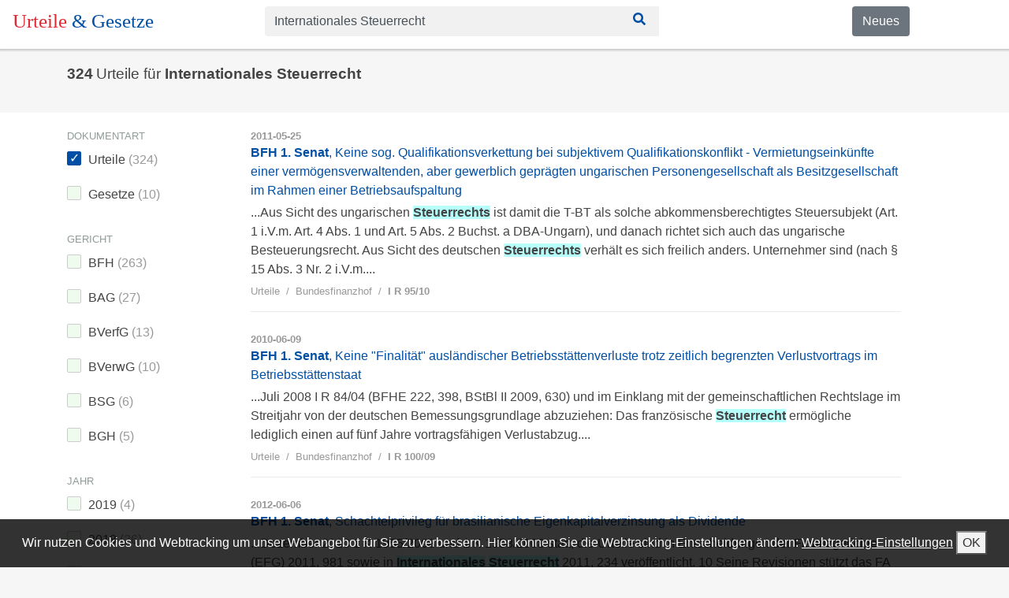

--- FILE ---
content_type: text/html; charset=utf-8
request_url: https://urteile-gesetze.de/internationales-steuerrecht-urteile
body_size: 10052
content:
<!DOCTYPE html><html lang="de"><head><meta charSet="utf-8" class="next-head"/><title class="next-head">Internationales Steuerrecht Urteile</title><link rel="apple-touch-icon" sizes="180x180" href="/static/apple-touch-icon.png" class="next-head"/><link rel="icon" type="image/png" sizes="32x32" href="/static/favicon-32x32.png" class="next-head"/><link rel="icon" type="image/png" sizes="16x16" href="/static/favicon-16x16.png" class="next-head"/><link rel="mask-icon" href="/static/safari-pinned-tab.svg" color="#5bbad5" class="next-head"/><meta name="theme-color" content="#ffffff" class="next-head"/><meta property="og:title" content="Internationales Steuerrecht Urteile" class="next-head"/><meta property="og:description" content="Lesen Sie die letzten Urteile und Beschlüsse zu Internationales Steuerrecht" class="next-head"/><meta name="description" content="Lesen Sie die letzten Urteile und Beschlüsse zu Internationales Steuerrecht" class="next-head"/><meta property="og:site_name" content="Urteile &amp; Gesetze" class="next-head"/><meta property="og:image" content="/static/apple-touch-icon.png" class="next-head"/><meta property="og:type" content="article" class="next-head"/><meta name="viewport" content="initial-scale=1.0, width=device-width" class="next-head"/><link rel="preload" href="/_next/static/8kMd6ZV1T8SmFWotdLyVQ/pages/landingpage-urteile.js" as="script"/><link rel="preload" href="/_next/static/8kMd6ZV1T8SmFWotdLyVQ/pages/_app.js" as="script"/><link rel="preload" href="/_next/static/8kMd6ZV1T8SmFWotdLyVQ/pages/_error.js" as="script"/><link rel="preload" href="/_next/static/runtime/webpack-89179faa512dd01fbb62.js" as="script"/><link rel="preload" href="/_next/static/chunks/commons.f39eacd33ae3dbfb52a0.js" as="script"/><link rel="preload" href="/_next/static/runtime/main-fd851b214e4e00e12de6.js" as="script"/><link rel="stylesheet" href="/_next/static/css/commons.fe61e467.chunk.css"/><style id="__jsx-1553310628">header.jsx-1553310628{background-color:white;position:fixed;width:100%;z-index:100;color:white;box-shadow:0 0 1px 1px rgba(20,23,28,0.1), 0 3px 1px 0 rgba(20,23,28,0.1);}
nav.urteile-gesetze-header.jsx-1553310628{padding:8px 16px;}</style><style id="__jsx-912541414">form.jsx-912541414{min-width:200px;max-width:500px;}
div.jsx-912541414 input{background-color:#f1f1f1;border:none;}
div.jsx-912541414 .btn{background-color:#f1f1f1;border-radius:0;color:#014fa4;}
div.jsx-912541414 .btn:focus,div.jsx-912541414 .btn:hover{color:white;background-color:#014fa4;}</style><style id="__jsx-1230384142">div.jsx-1230384142{padding-top:20px;padding-bottom:35px;}
span.jsx-1230384142{margin-right:10px;margin-left:10px;}
a.jsx-1230384142{margin-left:0;margin-right:10px;}</style><style id="__jsx-2777633350">div.trefferliste.jsx-2777633350{background-color:white;padding-top:20px;}</style><style id="__jsx-2609451914">div.jsx-2609451914{padding-top:9px;padding-bottom:3px;padding-left:12px;margin-left:-12px;padding-right:12px;width:215px;}
div.jsx-2609451914:hover{background-color:#E5F1FF;}
div.jsx-2609451914:hover>a.jsx-2609451914{color:#014fa4;}
div.jsx-2609451914>a.jsx-2609451914{color:#444444;}
input[type="checkbox"].jsx-2609451914{margin-right:9px;height:1rem;-webkit-appearance:none;-moz-appearance:none;background-color:#effbef;margin-bottom:-2px;border-radius:2px;display:inline-block;position:relative;width:18px;height:18px;border:1px solid #ccc;}
input[type="checkbox"].jsx-2609451914:active,input[type="checkbox"].jsx-2609451914:checked.jsx-2609451914:active{box-shadow:0 1px 2px rgba(0,0,0,0.05), inset 0px 1px 3px rgba(0,0,0,0.1);}
input[type="checkbox"].jsx-2609451914:checked{background-color:#e9ecee;border:1px solid #014fa4;box-shadow:0 1px 2px rgba(0,0,0,0.05), inset 0px -15px 10px -12px rgba(0,0,0,0.05), inset 15px 10px -12px rgba(255,255,255,0.1);color:#99a1a7;background-color:white;background-color:#014fa4;color:white;}
input[type="checkbox"].jsx-2609451914:checked.jsx-2609451914:after{content:"✓";position:absolute;top:-4px;left:2px;color:#014fa4;color:white;}
div.checked.jsx-2609451914,div.checked.jsx-2609451914>a.jsx-2609451914{color:#014fa4;}
span.lighter.jsx-2609451914{color:#999;font-weight:normal;}</style><style id="__jsx-2842737230">div.facette-title.jsx-2842737230{color:#909c9a;font-size:0.8rem;}</style><style id="__jsx-2409899343">div.jsx-2409899343{padding-bottom:24px;min-width:190px;max-width:230px;}</style><style id="__jsx-526776839">div.treffer.jsx-526776839{padding-bottom:6px;}
div.treffer.jsx-526776839:hover{background-color:#E5F1FF;cursor:pointer;}</style><style id="__jsx-2547993296">ol.jsx-2547993296{padding-top:0;font-size:0.8rem;background-color:inherit;padding-left:0px;display:-webkit-box;display:-webkit-flex;display:-ms-flexbox;display:flex;list-style:none;}</style><style id="__jsx-1772915744">li.jsx-1772915744{color:green;font-weight:normal;color:#999999;}
li.jsx-1772915744+li.jsx-1772915744{padding-left:0.5rem;}
li.jsx-1772915744+li.jsx-1772915744:before{display:inline-block;padding-right:0.5rem;content:"/";}</style><style id="__jsx-1689972110">a.jsx-1689972110{position:relative;display:block;padding:0.65rem 0.9rem;margin-left:10px;line-height:1.25;color:#014fa4;background-color:#fff;border:1px solid #dee2e6;}
a.jsx-1689972110:hover{background-color:#E5F1FF;}</style><style id="__jsx-2536861797">footer.jsx-2536861797{background:repeating-linear-gradient( 45deg, #414141, #414141 10px, #515151 10px, #515151 20px );color:white;min-height:200px;padding-top:10px;padding-bottom:20px;}
a.jsx-2536861797{color:white;}
ul.jsx-2536861797{list-style:none;padding-left:0;}
ul.jsx-2536861797 li.jsx-2536861797{display:inline;padding-right:10px;}</style><link rel="manifest" href="/static/manifest.json"/></head><body><div id="__next"><div data-reactroot=""><header class="jsx-1553310628"><nav class="jsx-1553310628 urteile-gesetze-header"><div class="row"><div style="margin-bottom:8px" class="col-sm-5 col-md-4 col-lg-3"><a href="/" style="text-decoration:none;font-size:25px;font-family:Cambo"><span style="color:#e12830">Urteile </span><span style="color:#014fa4">&amp; Gesetze</span></a></div><div style="margin-bottom:8px" class="col-sm-5 col-md-6 col-lg-7"><div class="jsx-912541414"><form class="jsx-912541414"><div class="input-group"><input type="text" value="Internationales Steuerrecht" placeholder="Gesetz oder Urteil suchen" class="form-control"/><button class="btn btn-background"><svg style="width:24px;height:16px" aria-hidden="true" data-prefix="fas" data-icon="search" class="svg-inline--fa fa-search fa-w-16 " role="img" xmlns="http://www.w3.org/2000/svg" viewBox="0 0 512 512"><path fill="currentColor" d="M505 442.7L405.3 343c-4.5-4.5-10.6-7-17-7H372c27.6-35.3 44-79.7 44-128C416 93.1 322.9 0 208 0S0 93.1 0 208s93.1 208 208 208c48.3 0 92.7-16.4 128-44v16.3c0 6.4 2.5 12.5 7 17l99.7 99.7c9.4 9.4 24.6 9.4 33.9 0l28.3-28.3c9.4-9.4 9.4-24.6.1-34zM208 336c-70.7 0-128-57.2-128-128 0-70.7 57.2-128 128-128 70.7 0 128 57.2 128 128 0 70.7-57.2 128-128 128z"></path></svg></button></div></form></div></div><div class="d-sm-block d-md-block hidden-xs-down d-none col-sm-2 col-md-2 col-lg-2"><a href="https://blog.urteile-gesetze.de" class="jsx-1553310628 btn btn-secondary">Neues</a></div></div></nav></header><div class="d-sm-none d-md-none d-lg-none d-xl-none" style="height:38px"></div><div class="spaceUnderSearchbar"></div><div><div class="container"><div class="jsx-1230384142 infobar"><b style="font-size:1.2rem">324</b> <h1 style="font-size:1.2rem;font-weight:normal;display:inline">Urteile für <b>Internationales Steuerrecht</b></h1></div></div><div class="jsx-2777633350 trefferliste"><div class="container"><div class="row"><div class="col-sm-auto"><div class="d-none d-sm-block"><div class="jsx-2409899343"><div class="jsx-2842737230"><div class="jsx-2842737230 facette-title">DOKUMENTART</div><div class="jsx-2609451914"><input type="checkbox" id="check-d-r" checked="" class="jsx-2609451914"/><label for="check-d-r" class="jsx-2609451914">Urteile <span class="jsx-2609451914 lighter">(<!-- -->324<!-- -->)</span></label></div><div class="jsx-2609451914"><input type="checkbox" id="check-d-g" class="jsx-2609451914"/><label for="check-d-g" class="jsx-2609451914">Gesetze <span class="jsx-2609451914 lighter">(<!-- -->10<!-- -->)</span></label></div></div></div><div class="jsx-2409899343"><div class="jsx-2842737230"><div class="jsx-2842737230 facette-title">GERICHT</div><div class="jsx-2609451914"><input type="checkbox" id="check-g-bfh" class="jsx-2609451914"/><label for="check-g-bfh" class="jsx-2609451914">BFH <span class="jsx-2609451914 lighter">(<!-- -->263<!-- -->)</span></label></div><div class="jsx-2609451914"><input type="checkbox" id="check-g-bag" class="jsx-2609451914"/><label for="check-g-bag" class="jsx-2609451914">BAG <span class="jsx-2609451914 lighter">(<!-- -->27<!-- -->)</span></label></div><div class="jsx-2609451914"><input type="checkbox" id="check-g-bverfg" class="jsx-2609451914"/><label for="check-g-bverfg" class="jsx-2609451914">BVerfG <span class="jsx-2609451914 lighter">(<!-- -->13<!-- -->)</span></label></div><div class="jsx-2609451914"><input type="checkbox" id="check-g-bverwg" class="jsx-2609451914"/><label for="check-g-bverwg" class="jsx-2609451914">BVerwG <span class="jsx-2609451914 lighter">(<!-- -->10<!-- -->)</span></label></div><div class="jsx-2609451914"><input type="checkbox" id="check-g-bsg" class="jsx-2609451914"/><label for="check-g-bsg" class="jsx-2609451914">BSG <span class="jsx-2609451914 lighter">(<!-- -->6<!-- -->)</span></label></div><div class="jsx-2609451914"><input type="checkbox" id="check-g-bgh" class="jsx-2609451914"/><label for="check-g-bgh" class="jsx-2609451914">BGH <span class="jsx-2609451914 lighter">(<!-- -->5<!-- -->)</span></label></div></div></div><div class="jsx-2409899343"><div class="jsx-2842737230"><div class="jsx-2842737230 facette-title">JAHR</div><div class="jsx-2609451914"><input type="checkbox" id="check-j-2019" class="jsx-2609451914"/><label for="check-j-2019" class="jsx-2609451914">2019 <span class="jsx-2609451914 lighter">(<!-- -->4<!-- -->)</span></label></div><div class="jsx-2609451914"><input type="checkbox" id="check-j-2018" class="jsx-2609451914"/><label for="check-j-2018" class="jsx-2609451914">2018 <span class="jsx-2609451914 lighter">(<!-- -->26<!-- -->)</span></label></div><div class="jsx-2609451914"><input type="checkbox" id="check-j-2017" class="jsx-2609451914"/><label for="check-j-2017" class="jsx-2609451914">2017 <span class="jsx-2609451914 lighter">(<!-- -->23<!-- -->)</span></label></div><div class="jsx-2609451914"><input type="checkbox" id="check-j-2016" class="jsx-2609451914"/><label for="check-j-2016" class="jsx-2609451914">2016 <span class="jsx-2609451914 lighter">(<!-- -->23<!-- -->)</span></label></div><div class="jsx-2609451914"><input type="checkbox" id="check-j-2015" class="jsx-2609451914"/><label for="check-j-2015" class="jsx-2609451914">2015 <span class="jsx-2609451914 lighter">(<!-- -->58<!-- -->)</span></label></div><div class="jsx-2609451914"><input type="checkbox" id="check-j-2011 - 2014" class="jsx-2609451914"/><label for="check-j-2011 - 2014" class="jsx-2609451914">2011 - 2014 <span class="jsx-2609451914 lighter">(<!-- -->141<!-- -->)</span></label></div><div class="jsx-2609451914"><input type="checkbox" id="check-j-bis 2010" class="jsx-2609451914"/><label for="check-j-bis 2010" class="jsx-2609451914">bis 2010 <span class="jsx-2609451914 lighter">(<!-- -->49<!-- -->)</span></label></div></div></div></div><div class="d-sm-none d-md-none d-lg-none d-xl-none"><button type="button" id="button1" style="position:fixed;z-index:100;background:#e12830;border-color:#d12727;border-radius:18px;left:50%;transform:translateX(-50%);bottom:15px" class="btn btn-primary">Dokumente Filtern</button></div></div><div class="col-sm-6 col-md-8 col-lg-8 col-xl-9"><div class="trefferliste"><div style="border-bottom:1px solid #eaeaea;margin-bottom:25px" class="jsx-526776839 treffer-outer"><div class="jsx-526776839 treffer"><div style="padding-bottom:4px" class="jsx-526776839"><div style="font-weight:bold;color:#999999;font-size:0.8rem" class="jsx-526776839">2011-05-25</div><a href="/rechtsprechung/i-r-95-10" style="font-weight:600" class="jsx-526776839">BFH 1. Senat<span style="font-weight:400;color:#014fa4" class="jsx-526776839">, Keine sog. Qualifikationsverkettung bei subjektivem Qualifikationskonflikt - Vermietungseinkünfte einer vermögensverwaltenden, aber gewerblich geprägten ungarischen Personengesellschaft als Besitzgesellschaft im Rahmen einer Betriebsaufspaltung</span></a></div><div class="jsx-526776839"><span class="jsx-526776839">...Aus Sicht des ungarischen <em>Steuerrechts</em> ist damit die T-BT als solche abkommensberechtigtes Steuersubjekt (Art. 1 i.V.m. Art. 4 Abs. 1 und Art. 5 Abs. 2 Buchst. a DBA-Ungarn), und danach richtet sich auch das ungarische Besteuerungsrecht. Aus Sicht des deutschen <em>Steuerrechts</em> verhält es sich freilich anders. Unternehmer sind (nach § 15 Abs. 3 Nr. 2 i.V.m....</span><br class="jsx-526776839"/></div></div><ol class="jsx-2547993296"><li class="jsx-1772915744 ">Urteile</li><li class="jsx-1772915744 ">Bundesfinanzhof</li><li class="jsx-1772915744 "><b class="jsx-526776839">I R 95/10</b></li></ol></div><div style="border-bottom:1px solid #eaeaea;margin-bottom:25px" class="jsx-526776839 treffer-outer"><div class="jsx-526776839 treffer"><div style="padding-bottom:4px" class="jsx-526776839"><div style="font-weight:bold;color:#999999;font-size:0.8rem" class="jsx-526776839">2010-06-09</div><a href="/rechtsprechung/i-r-100-09" style="font-weight:600" class="jsx-526776839">BFH 1. Senat<span style="font-weight:400;color:#014fa4" class="jsx-526776839">, Keine &quot;Finalität&quot; ausländischer Betriebsstättenverluste trotz zeitlich begrenzten Verlustvortrags im Betriebsstättenstaat</span></a></div><div class="jsx-526776839"><span class="jsx-526776839">...Juli 2008 I R 84/04 (BFHE 222, 398, BStBl II 2009, 630) und im Einklang mit der gemeinschaftlichen Rechtslage im Streitjahr von der deutschen Bemessungsgrundlage abzuziehen: Das französische <em>Steuerrecht</em> ermögliche lediglich einen auf fünf Jahre vortragsfähigen Verlustabzug....</span><br class="jsx-526776839"/></div></div><ol class="jsx-2547993296"><li class="jsx-1772915744 ">Urteile</li><li class="jsx-1772915744 ">Bundesfinanzhof</li><li class="jsx-1772915744 "><b class="jsx-526776839">I R 100/09</b></li></ol></div><div style="border-bottom:1px solid #eaeaea;margin-bottom:25px" class="jsx-526776839 treffer-outer"><div class="jsx-526776839 treffer"><div style="padding-bottom:4px" class="jsx-526776839"><div style="font-weight:bold;color:#999999;font-size:0.8rem" class="jsx-526776839">2012-06-06</div><a href="/rechtsprechung/i-r-6" style="font-weight:600" class="jsx-526776839">BFH 1. Senat<span style="font-weight:400;color:#014fa4" class="jsx-526776839">, Schachtelprivileg für brasilianische Eigenkapitalverzinsung als Dividende</span></a></div><div class="jsx-526776839"><span class="jsx-526776839">...Dezember 2010 1 K 1955/2008 und 1 K 1958/2008 statt; die Urteile sind in Entscheidungen der Finanzgerichte (EFG) 2011, 981 sowie in <em>Internationales</em> <em>Steuerrecht</em> 2011, 234 veröffentlicht. 10 Seine Revisionen stützt das FA auf Verletzung materiellen Rechts. Es beantragt, die FG-Urteile aufzuheben und die Klagen abzuweisen. 11 Die Klägerin beantragt, die Revisionen zurückzuweisen. 12 II....</span><br class="jsx-526776839"/></div></div><ol class="jsx-2547993296"><li class="jsx-1772915744 ">Urteile</li><li class="jsx-1772915744 ">Bundesfinanzhof</li><li class="jsx-1772915744 "><b class="jsx-526776839">I R 6, 8/11, I R 6/11, I R 8/11</b></li></ol></div><div style="border-bottom:1px solid #eaeaea;margin-bottom:25px" class="jsx-526776839 treffer-outer"><div class="jsx-526776839 treffer"><div style="padding-bottom:4px" class="jsx-526776839"><div style="font-weight:bold;color:#999999;font-size:0.8rem" class="jsx-526776839">2013-06-12</div><a href="/rechtsprechung/i-r-47-12" style="font-weight:600" class="jsx-526776839">BFH 1. Senat<span style="font-weight:400;color:#014fa4" class="jsx-526776839">, Abkommensrechtliche Zuordnung notwendigen Sonderbetriebsvermögens in sog. Dreieckssachverhalt - Anforderungen an die Revisionsbegründung bei mehreren Streitgegenständen</span></a></div><div class="jsx-526776839"><span class="jsx-526776839">...Nach insoweit maßgebendem inländischem <em>Steuerrecht</em> handelt es sich bei den Zinseinkünften aber um Einkünfte aus Gewerbebetrieb gemäß § 15 EStG 1997, für den im Inland eine Betriebsstätte unterhalten wird, was zur Folge hat, dass der Kläger mit den Zinseinkünften nach § 49 Abs. 1 Nr. 2 Buchst. a EStG 1997 beschränkt steuerpflichtig ist....</span><br class="jsx-526776839"/></div></div><ol class="jsx-2547993296"><li class="jsx-1772915744 ">Urteile</li><li class="jsx-1772915744 ">Bundesfinanzhof</li><li class="jsx-1772915744 "><b class="jsx-526776839">I R 47/12</b></li></ol></div><div style="border-bottom:1px solid #eaeaea;margin-bottom:25px" class="jsx-526776839 treffer-outer"><div class="jsx-526776839 treffer"><div style="padding-bottom:4px" class="jsx-526776839"><div style="font-weight:bold;color:#999999;font-size:0.8rem" class="jsx-526776839">2011-02-09</div><a href="/rechtsprechung/i-r-71-10" style="font-weight:600" class="jsx-526776839">BFH 1. Senat<span style="font-weight:400;color:#014fa4" class="jsx-526776839">, Vorabentscheidungsersuchen an den EuGH: Höchstbetragsberechnung gemäß § 34c Abs. 1 Satz 2 EStG 2002 gemeinschaftsrechtswidrig?</span></a></div><div class="jsx-526776839"><span class="jsx-526776839">...Zu den in die Berechnung gemäß § 34c Abs. 1 Satz 2 EStG 2002 einzubeziehenden ausländischen Einkünften gehören nach § 34d Nr. 6 EStG 2002 auch Einkünfte aus Kapitalvermögen i.S. des § 20 EStG 2002, die ihrerseits nach Maßgabe des deutschen <em>Steuerrechts</em> zu ermitteln sind....</span><br class="jsx-526776839"/></div></div><ol class="jsx-2547993296"><li class="jsx-1772915744 ">Urteile</li><li class="jsx-1772915744 ">Bundesfinanzhof</li><li class="jsx-1772915744 "><b class="jsx-526776839">I R 71/10</b></li></ol></div><div style="border-bottom:1px solid #eaeaea;margin-bottom:25px" class="jsx-526776839 treffer-outer"><div class="jsx-526776839 treffer"><div style="padding-bottom:4px" class="jsx-526776839"><div style="font-weight:bold;color:#999999;font-size:0.8rem" class="jsx-526776839">2010-06-23</div><a href="/rechtsprechung/i-r-71-09" style="font-weight:600" class="jsx-526776839">BFH 1. Senat<span style="font-weight:400;color:#014fa4" class="jsx-526776839">, Keine Hinzurechnung der Gewinnausschüttung einer polnischen Kapitalgesellschaft gemäß § 8 Nr. 5 GewStG 2002</span></a></div><div class="jsx-526776839"><span class="jsx-526776839">...., § 8 GewStG Rz 576; Prinz/Simon, Deutsches <em>Steuerrecht</em> --DStR-- 2002, 149, 150; Eilers/Wienands in Flick/Wassermeyer/Baumhoff, a.a.O., § 8b KStG Rz 91; Watermeyer in Herrmann/Heuer/Raupach, EStG, KStG, § 8b KStG Rz 24; Güroff in Glanegger/Güroff, a.a.O., § 8 Nr. 5 Rz 2; Mielke in Linklaters Oppenhoff & Rädler, DB 2002, Beil. 1, 11; Hageböke, <em>Internationales</em> <em>Steuerrecht</em> --IStR-- 2009, 473, 477; Otto...</span><br class="jsx-526776839"/></div></div><ol class="jsx-2547993296"><li class="jsx-1772915744 ">Urteile</li><li class="jsx-1772915744 ">Bundesfinanzhof</li><li class="jsx-1772915744 "><b class="jsx-526776839">I R 71/09</b></li></ol></div><div style="border-bottom:1px solid #eaeaea;margin-bottom:25px" class="jsx-526776839 treffer-outer"><div class="jsx-526776839 treffer"><div style="padding-bottom:4px" class="jsx-526776839"><div style="font-weight:bold;color:#999999;font-size:0.8rem" class="jsx-526776839">2012-10-11</div><a href="/rechtsprechung/i-r-75-11" style="font-weight:600" class="jsx-526776839">BFH 1. Senat<span style="font-weight:400;color:#014fa4" class="jsx-526776839">, Verdeckte Gewinnausschüttung: Sperrwirkung von Art. 6 Abs. 1 DBA-Niederlande 1959 (Art. 9 Abs. 1 OECDMustAbk) gegenüber Sonderbedingungen bei beherrschenden Gesellschaftern - Gewinnabgrenzung</span></a></div><div class="jsx-526776839"><span class="jsx-526776839">...Oktober 2011 6 K 179/10, abgedruckt in <em>Internationales</em> <em>Steuerrecht</em> (IStR) 2012, 190, statt. 5 II. Die Revision ist unbegründet. 6 1....</span><br class="jsx-526776839"/></div></div><ol class="jsx-2547993296"><li class="jsx-1772915744 ">Urteile</li><li class="jsx-1772915744 ">Bundesfinanzhof</li><li class="jsx-1772915744 "><b class="jsx-526776839">I R 75/11</b></li></ol></div><div style="border-bottom:1px solid #eaeaea;margin-bottom:25px" class="jsx-526776839 treffer-outer"><div class="jsx-526776839 treffer"><div style="padding-bottom:4px" class="jsx-526776839"><div style="font-weight:bold;color:#999999;font-size:0.8rem" class="jsx-526776839">2018-11-14</div><a href="/rechtsprechung/i-r-81-16" style="font-weight:600" class="jsx-526776839">BFH 1. Senat<span style="font-weight:400;color:#014fa4" class="jsx-526776839">, Buchführungspflicht einer ausländischen Immobilienkapitalgesellschaft</span></a></div><div class="jsx-526776839"><span class="jsx-526776839">...Mai 2011, BStBl I 2011, 530, Rz 3; Dornheim, Deutsches <em>Steuerrecht</em> 2012, 1582; Drüen in Tipke/Kruse, Abgabenordnung, Finanzgerichtsordnung, § 140 AO Rz 7; derselbe, <em>Internationale</em> Steuer-Rundschau --ISR-- 2014, 265; Gosch in Kirchhof, EStG, 17. Aufl., § 49 Rz 46; Mathiak in Kirchhof/Söhn/Mellinghoff, EStG, § 5 Rz A 219; verneinend Urteil des Reichsfinanzhofs vom 6....</span><br class="jsx-526776839"/></div></div><ol class="jsx-2547993296"><li class="jsx-1772915744 ">Urteile</li><li class="jsx-1772915744 ">Bundesfinanzhof</li><li class="jsx-1772915744 "><b class="jsx-526776839">I R 81/16</b></li></ol></div><div style="border-bottom:1px solid #eaeaea;margin-bottom:25px" class="jsx-526776839 treffer-outer"><div class="jsx-526776839 treffer"><div style="padding-bottom:4px" class="jsx-526776839"><div style="font-weight:bold;color:#999999;font-size:0.8rem" class="jsx-526776839">2010-02-03</div><a href="/rechtsprechung/i-r-23-09" style="font-weight:600" class="jsx-526776839">BFH 1. Senat<span style="font-weight:400;color:#014fa4" class="jsx-526776839">, (Keine &quot;Finalität&quot; ausländischer Betriebsstättenverluste trotz zeitlich begrenzten Verlustvortrags im Betriebsstättenstaat - Vereinbarkeit von § 2 Abs. 1 AuslInvG mit der Niederlassungsfreiheit)</span></a></div><div class="jsx-526776839"><span class="jsx-526776839">...Nach dem einschlägigen luxemburgischen <em>Steuerrecht</em> (Art. 114 Abs. 2 Nr. 1 des dortigen Loi sur l'impôt sur le revenue --L.I.R.-- in der für das Streitjahr maßgeblichen Fassung) konnte sie dies nach den insoweit bindenden (vgl. § 118 Abs. 2 der Finanzgerichtsordnung --FGO--) Feststellungen des FG nur deswegen nicht, weil das luxemburgische <em>Steuerrecht</em> einen auf fünf Jahre begrenzten Verlustvortrag vorsah...</span><br class="jsx-526776839"/></div></div><ol class="jsx-2547993296"><li class="jsx-1772915744 ">Urteile</li><li class="jsx-1772915744 ">Bundesfinanzhof</li><li class="jsx-1772915744 "><b class="jsx-526776839">I R 23/09</b></li></ol></div><div style="border-bottom:1px solid #eaeaea;margin-bottom:25px" class="jsx-526776839 treffer-outer"><div class="jsx-526776839 treffer"><div style="padding-bottom:4px" class="jsx-526776839"><div style="font-weight:bold;color:#999999;font-size:0.8rem" class="jsx-526776839">2011-08-24</div><a href="/rechtsprechung/i-r-46-10" style="font-weight:600" class="jsx-526776839">BFH 1. Senat<span style="font-weight:400;color:#014fa4" class="jsx-526776839">, Gewerblichkeit eines (englischen, gewerblich geprägten) Private Equity Fonds - Freistellung von der Besteuerung nach DBA-Großbritannien 1964/1970 für Betriebsstätteneinkünfte - (negativer) Qualifikationskonflikt als Voraussetzung für die Anwendung des § 50d Abs. 9 Satz 1 Nr. 1 EStG 2002 i.d.F. des JStG 2007 - Ankauf und Verkauf von Wertpapieren als gewerbliche Tätigkeit - Abgrenzung zur Vermögensverwaltung - Geschäftsmodell von Private Equity Fonds - Treaty Override</span></a></div><div class="jsx-526776839"><span class="jsx-526776839">...Mai 2011 I R 95/10, Deutsches <em>Steuerrecht</em> 2011, 1553, BFHE 234, 63), an welcher festzuhalten ist (s. auch --speziell zu Private Equity Fonds-- Elser/Gütle-Kunz in Wassermeyer/Richter/Schnittker, Personengesellschaften im <em>Internationalen</em> <em>Steuerrecht</em>, Rz 11.48). 17 bb) Jedoch hat die E-LP im Streitjahr unabhängig von ihrer --abkommensrechtlich unbeachtlichen-- gewerblichen Prägung "originär" gewerbliche...</span><br class="jsx-526776839"/></div></div><ol class="jsx-2547993296"><li class="jsx-1772915744 ">Urteile</li><li class="jsx-1772915744 ">Bundesfinanzhof</li><li class="jsx-1772915744 "><b class="jsx-526776839">I R 46/10</b></li></ol></div><div style="border-bottom:1px solid #eaeaea;margin-bottom:25px" class="jsx-526776839 treffer-outer"><div class="jsx-526776839 treffer"><div style="padding-bottom:4px" class="jsx-526776839"><div style="font-weight:bold;color:#999999;font-size:0.8rem" class="jsx-526776839">2013-11-13</div><a href="/rechtsprechung/i-r-67-12" style="font-weight:600" class="jsx-526776839">BFH 1. Senat<span style="font-weight:400;color:#014fa4" class="jsx-526776839">, DBA-Belgien: Besteuerungsrecht für die Hinzurechnung des Unterschiedsbetrages nach § 5a EStG 2002 bei Veräußerung eines Mitunternehmeranteils</span></a></div><div class="jsx-526776839"><span class="jsx-526776839">...KG mit Sitz und Geschäftsleitung in der Bundesrepublik Deutschland (Deutschland), die in den Streitjahren ein Handelsschiff im <em>internationalen</em> Verkehr betrieb. 2 Durch Vertrag vom 29. Dezember 2006 übertrug die Klägerin mit Wirkung vom 31. Dezember 2006 90 v.H. ihrer Beteiligung auf ihren damaligen Ehemann. Der ihr verbliebene Anteil von 10 v.H. wurde mit Wirkung vom 1....</span><br class="jsx-526776839"/></div></div><ol class="jsx-2547993296"><li class="jsx-1772915744 ">Urteile</li><li class="jsx-1772915744 ">Bundesfinanzhof</li><li class="jsx-1772915744 "><b class="jsx-526776839">I R 67/12</b></li></ol></div><div style="border-bottom:1px solid #eaeaea;margin-bottom:25px" class="jsx-526776839 treffer-outer"><div class="jsx-526776839 treffer"><div style="padding-bottom:4px" class="jsx-526776839"><div style="font-weight:bold;color:#999999;font-size:0.8rem" class="jsx-526776839">2016-07-20</div><a href="/rechtsprechung/i-r-50-15" style="font-weight:600" class="jsx-526776839">BFH 1. Senat<span style="font-weight:400;color:#014fa4" class="jsx-526776839">, Einwirkung abkommensrechtlicher Begriffsbestimmungen auf innerstaatliches Steuerrecht</span></a></div><div class="jsx-526776839"><span class="jsx-526776839">...Senat  I R 50/15 Einwirkung abkommensrechtlicher Begriffsbestimmungen auf innerstaatliches <em>Steuerrecht</em> Der in § 9 Nr. 3 GewStG verwendete Begriff der Betriebsstätte bestimmt sich nicht nach der Definition des jeweils einschlägigen DBA, sondern nach innerstaatlichem Recht (Bestätigung von BFH-Urteil vom 5....</span><br class="jsx-526776839"/></div></div><ol class="jsx-2547993296"><li class="jsx-1772915744 ">Urteile</li><li class="jsx-1772915744 ">Bundesfinanzhof</li><li class="jsx-1772915744 "><b class="jsx-526776839">I R 50/15</b></li></ol></div><div style="border-bottom:1px solid #eaeaea;margin-bottom:25px" class="jsx-526776839 treffer-outer"><div class="jsx-526776839 treffer"><div style="padding-bottom:4px" class="jsx-526776839"><div style="font-weight:bold;color:#999999;font-size:0.8rem" class="jsx-526776839">2013-06-26</div><a href="/rechtsprechung/i-r-48-12" style="font-weight:600" class="jsx-526776839">BFH 1. Senat<span style="font-weight:400;color:#014fa4" class="jsx-526776839">, Ansässigkeit, Abkommensberechtigung und Schachtelprivilegierung einer US-amerikanischen &quot;S-Corporation&quot; nach Maßgabe des DBA-USA 1989/2008</span></a></div><div class="jsx-526776839"><span class="jsx-526776839">...Wer Nutzungsberechtigter i.S. des Art. 10 Abs. 2 DBA-USA 1989/2008 ist, bestimmt sich nach dem nationalen <em>Steuerrecht</em> des Ansässigkeitsstaats der ausschüttenden Kapitalgesellschaft....</span><br class="jsx-526776839"/></div></div><ol class="jsx-2547993296"><li class="jsx-1772915744 ">Urteile</li><li class="jsx-1772915744 ">Bundesfinanzhof</li><li class="jsx-1772915744 "><b class="jsx-526776839">I R 48/12</b></li></ol></div><div style="border-bottom:1px solid #eaeaea;margin-bottom:25px" class="jsx-526776839 treffer-outer"><div class="jsx-526776839 treffer"><div style="padding-bottom:4px" class="jsx-526776839"><div style="font-weight:bold;color:#999999;font-size:0.8rem" class="jsx-526776839">2014-02-26</div><a href="/rechtsprechung/i-r-56-12" style="font-weight:600" class="jsx-526776839">BFH 1. Senat<span style="font-weight:400;color:#014fa4" class="jsx-526776839">, Betriebsausgabenabzug für Gründungsaufwand einer ausländischen festen Einrichtung - Anwendung des DBA VAE 1995 bei Partnerschaftsgesellschaft - mitunternehmerische Zurechnung</span></a></div><div class="jsx-526776839"><span class="jsx-526776839">...Juni 2012 1 K 122/10 (6), abgedruckt in Deutsches <em>Steuerrecht</em> Entscheidungsdienst --DStRE-- 2013, 408). 5 Nachfolgend hat das FA seine Erklärung umgesetzt und am 18. Juli 2012 einen geänderten Feststellungsbescheid erlassen....</span><br class="jsx-526776839"/></div></div><ol class="jsx-2547993296"><li class="jsx-1772915744 ">Urteile</li><li class="jsx-1772915744 ">Bundesfinanzhof</li><li class="jsx-1772915744 "><b class="jsx-526776839">I R 56/12</b></li></ol></div><div style="border-bottom:1px solid #eaeaea;margin-bottom:25px" class="jsx-526776839 treffer-outer"><div class="jsx-526776839 treffer"><div style="padding-bottom:4px" class="jsx-526776839"><div style="font-weight:bold;color:#999999;font-size:0.8rem" class="jsx-526776839">2015-05-20</div><a href="/rechtsprechung/i-r-47-14" style="font-weight:600" class="jsx-526776839">BFH 1. Senat<span style="font-weight:400;color:#014fa4" class="jsx-526776839">, Besteuerung von in Deutschland ansässigem Flugzeugführer einer österreichischen Fluggesellschaft</span></a></div><div class="jsx-526776839"><span class="jsx-526776839">...Vergütungen für Dienstleistungen, die ein im Inland ansässiger Flugzeugführer eines in Österreich ansässigen Unternehmens an Bord eines Luftfahrzeuges im <em>internationalen</em> Verkehr erbringt, werden in Deutschland nach Art. 23 Abs. 1 Buchst. b Doppelbuchst. ee i.V.m....</span><br class="jsx-526776839"/></div></div><ol class="jsx-2547993296"><li class="jsx-1772915744 ">Urteile</li><li class="jsx-1772915744 ">Bundesfinanzhof</li><li class="jsx-1772915744 "><b class="jsx-526776839">I R 47/14</b></li></ol></div><div style="border-bottom:1px solid #eaeaea;margin-bottom:25px" class="jsx-526776839 treffer-outer"><div class="jsx-526776839 treffer"><div style="padding-bottom:4px" class="jsx-526776839"><div style="font-weight:bold;color:#999999;font-size:0.8rem" class="jsx-526776839">2011-03-14</div><a href="/rechtsprechung/i-r-23-10" style="font-weight:600" class="jsx-526776839">BFH 1. Senat<span style="font-weight:400;color:#014fa4" class="jsx-526776839">, Vergütungen eines Delegierten einer Schweizerischen Kapitalgesellschaft (Mitglied des Verwaltungsrates) - Beschränkung des sachlichen Anwendungsbereichs von Art. 16 DBA-Schweiz 1992 - Rechtsgrund für die Zahlung einer Vergütung bei geschäftsführender als auch geschäftsführungsüberwachender Funktion - Wegfall der Bindung an die Würdigung des FG</span></a></div><div class="jsx-526776839"><span class="jsx-526776839">...Im Rahmen dieses Unternehmenszwecks hatte der Kläger die Aufgabe, für die C-AG insbesondere bei Chemieunternehmen in Osteuropa Kunststoffe aufzukaufen und sie an westeuropäische Abnehmer weiterzuverkaufen sowie <em>internationale</em> Geschäftskontakte zu pflegen....</span><br class="jsx-526776839"/></div></div><ol class="jsx-2547993296"><li class="jsx-1772915744 ">Urteile</li><li class="jsx-1772915744 ">Bundesfinanzhof</li><li class="jsx-1772915744 "><b class="jsx-526776839">I R 23/10</b></li></ol></div><div style="border-bottom:1px solid #eaeaea;margin-bottom:25px" class="jsx-526776839 treffer-outer"><div class="jsx-526776839 treffer"><div style="padding-bottom:4px" class="jsx-526776839"><div style="font-weight:bold;color:#999999;font-size:0.8rem" class="jsx-526776839">2015-12-22</div><a href="/rechtsprechung/i-r-40-15" style="font-weight:600" class="jsx-526776839">BFH 1. Senat<span style="font-weight:400;color:#014fa4" class="jsx-526776839">, Vercharterung von Handelsschiffen - Gewerbesteuerliche Kürzung bei Weitervercharterung</span></a></div><div class="jsx-526776839"><span class="jsx-526776839">...Streitig ist, ob die Kürzung des Gewinns nach § 9 Nr. 3 des Gewerbesteuergesetzes (GewStG 2002) bei der Weitervercharterung bereits vom Vercharterer ausgerüsteter Schiffe zu versagen ist. 2 Die Klägerin und Revisionsbeklagte (Klägerin), eine GmbH, übte bis 2001 eine Tätigkeit als Bereederungs- und Befrachtungsgesellschaft für Seeschiffe im <em>internationalen</em> Verkehr aus....</span><br class="jsx-526776839"/></div></div><ol class="jsx-2547993296"><li class="jsx-1772915744 ">Urteile</li><li class="jsx-1772915744 ">Bundesfinanzhof</li><li class="jsx-1772915744 "><b class="jsx-526776839">I R 40/15</b></li></ol></div><div style="border-bottom:1px solid #eaeaea;margin-bottom:25px" class="jsx-526776839 treffer-outer"><div class="jsx-526776839 treffer"><div style="padding-bottom:4px" class="jsx-526776839"><div style="font-weight:bold;color:#999999;font-size:0.8rem" class="jsx-526776839">2015-05-20</div><a href="/rechtsprechung/i-r-69-14" style="font-weight:600" class="jsx-526776839">BFH 1. Senat<span style="font-weight:400;color:#014fa4" class="jsx-526776839">, Besteuerung von in Deutschland ansässigem Flugzeugführer einer irischen Fluggesellschaft</span></a></div><div class="jsx-526776839"><span class="jsx-526776839">...Juni 2011, Deutsches <em>Steuerrecht</em> --DStR-- 2011, 1714) findet im Gesetz keine Stütze (ebenso z.B. FG Baden-Württemberg, Urteil vom 24. November 2014 6 K 4033/13, EFG 2015, 410; FG München, Urteil vom 29. Oktober 2014 8 K 369/14, EFG 2015, 733; Gosch in Kirchhof, EStG, 14. Aufl., § 50d Rz 41d; Chr....</span><br class="jsx-526776839"/></div></div><ol class="jsx-2547993296"><li class="jsx-1772915744 ">Urteile</li><li class="jsx-1772915744 ">Bundesfinanzhof</li><li class="jsx-1772915744 "><b class="jsx-526776839">I R 69/14</b></li></ol></div><div style="border-bottom:1px solid #eaeaea;margin-bottom:25px" class="jsx-526776839 treffer-outer"><div class="jsx-526776839 treffer"><div style="padding-bottom:4px" class="jsx-526776839"><div style="font-weight:bold;color:#999999;font-size:0.8rem" class="jsx-526776839">2016-01-21</div><a href="/rechtsprechung/i-r-49-14" style="font-weight:600" class="jsx-526776839">BFH 1. Senat<span style="font-weight:400;color:#014fa4" class="jsx-526776839">, Besteuerung von Sonderbetriebseinnahmen (hier Dividenden aus Sonderbetriebsvermögen II) nach Maßgabe des DBA-Spanien 1966 und der Rückfallregelung in § 50d Abs. 9 Satz 1 Nr. 1 EStG 2002 i.d.F. des JStG 2007</span></a></div><div class="jsx-526776839"><span class="jsx-526776839">...Schick, <em>Internationale</em> Wirtschafts-Briefe --IWB-- 2011, 93; Behrenz in Wassermeyer, Spanien Anh. Rz 8 ff.). Aus Sicht des spanischen <em>Steuerrechts</em> ist damit die O SC als solche abkommensberechtigtes Steuersubjekt (Art. 1 i.V.m. Art. 4 Abs. 1 DBA-Spanien 1966). Aus Sicht des deutschen <em>Steuerrechts</em> verhält es sich freilich anders....</span><br class="jsx-526776839"/></div></div><ol class="jsx-2547993296"><li class="jsx-1772915744 ">Urteile</li><li class="jsx-1772915744 ">Bundesfinanzhof</li><li class="jsx-1772915744 "><b class="jsx-526776839">I R 49/14</b></li></ol></div><div style="border-bottom:1px solid #eaeaea;margin-bottom:25px" class="jsx-526776839 treffer-outer"><div class="jsx-526776839 treffer"><div style="padding-bottom:4px" class="jsx-526776839"><div style="font-weight:bold;color:#999999;font-size:0.8rem" class="jsx-526776839">2010-06-09</div><a href="/rechtsprechung/i-r-107-09" style="font-weight:600" class="jsx-526776839">BFH 1. Senat<span style="font-weight:400;color:#014fa4" class="jsx-526776839">, Ausnahmsweiser Abzug tatsächlich &quot;finaler&quot; ausländischer Betriebsstättenverluste bei der Ermittlung des Gewinns ebenso wie des Gewerbeertrages im &quot;Finalitätsjahr&quot;</span></a></div><div class="jsx-526776839"><span class="jsx-526776839">...Februar 2010, Deutsches <em>Steuerrecht</em> --DStR-- 2010, 444) ist nicht beizupflichten. 16 a) Wie der Gerichtshof der Europäischen Union, ehemals Gerichtshof der Europäischen Gemeinschaften (EuGH), durch Urteil vom 15....</span><br class="jsx-526776839"/></div></div><ol class="jsx-2547993296"><li class="jsx-1772915744 ">Urteile</li><li class="jsx-1772915744 ">Bundesfinanzhof</li><li class="jsx-1772915744 "><b class="jsx-526776839">I R 107/09</b></li></ol></div><div style="text-align:center"><nav class="" aria-label="pagination"><ul style="padding-bottom:40px;padding-top:10px;margin-left:auto;margin-right:auto;display:inline-block" class="pagination"><li style="margin-left:0;display:inline-block" class="page-item"><a style="color:red" class="jsx-1689972110" href="/internationales-steuerrecht-urteile">1</a></li><li style="margin-left:0;display:inline-block" class="page-item"><a style="color:#014fa4" class="jsx-1689972110" href="/internationales-steuerrecht-urteile?p=1">2</a></li><li style="margin-left:0;display:inline-block" class="page-item"><a style="color:#014fa4" class="jsx-1689972110" href="/internationales-steuerrecht-urteile?p=2">3</a></li><li style="margin-left:0;display:inline-block" class="page-item"><a style="color:#014fa4" class="jsx-1689972110" href="/internationales-steuerrecht-urteile?p=3">4</a></li><li style="margin-left:0;display:inline-block" class="page-item"><a style="color:#014fa4" class="jsx-1689972110" href="/internationales-steuerrecht-urteile?p=4">5</a></li><li style="margin-left:0;display:inline-block" class="page-item"><a style="color:#014fa4" class="jsx-1689972110" href="/internationales-steuerrecht-urteile?p=1">Weiter</a></li></ul></nav></div></div></div></div></div></div></div><div id="stickyFooter"><p>Wir nutzen Cookies und Webtracking um unser Webangebot für Sie zu verbessern. Hier können Sie die Webtracking-Einstellungen ändern:<!-- --> <a style="text-decoration:underline">Webtracking-Einstellungen</a> <button>OK</button></p></div><footer class="jsx-2536861797"><div class="container"><div class="row"><div class="col-md-4"><a class="jsx-2536861797" href="/impressum">Impressum</a></div><div class="col-md-4"><a class="jsx-2536861797" href="/unternehmen">Über uns</a></div></div><div class="row"><div class="col-md-4"><a class="jsx-2536861797" href="/datenschutz">Datenschutz</a></div></div></div></footer></div></div><script>__NEXT_DATA__ = {"props":{"pageProps":{"searchResult":{"docs":[{"docType":"rechtsprechung","gericht":"BFH","kanonischeAbkuerzungGericht":"bfh","gerichtsbezeichnung":"Bundesfinanzhof","spruchkoerper":"1. Senat","abkuerzung":"I R 95/10","abkuerzungNorm":null,"kanonischeUrlNorm":null,"kurzueberschriftNorm":null,"titel":"Keine sog. Qualifikationsverkettung bei subjektivem Qualifikationskonflikt - Vermietungseinkünfte einer vermögensverwaltenden, aber gewerblich geprägten ungarischen Personengesellschaft als Besitzgesellschaft im Rahmen einer Betriebsaufspaltung","kurzBeschreibung":"...Aus Sicht des ungarischen \u003cem\u003eSteuerrechts\u003c/em\u003e ist damit die T-BT als solche abkommensberechtigtes Steuersubjekt (Art. 1 i.V.m. Art. 4 Abs. 1 und Art. 5 Abs. 2 Buchst. a DBA-Ungarn), und danach richtet sich auch das ungarische Besteuerungsrecht. Aus Sicht des deutschen \u003cem\u003eSteuerrechts\u003c/em\u003e verhält es sich freilich anders. Unternehmer sind (nach § 15 Abs. 3 Nr. 2 i.V.m....","titelNorm":null,"smallNorm":null,"date":"2011-05-25","kanonischeUrl":"/rechtsprechung/i-r-95-10"},{"docType":"rechtsprechung","gericht":"BFH","kanonischeAbkuerzungGericht":"bfh","gerichtsbezeichnung":"Bundesfinanzhof","spruchkoerper":"1. Senat","abkuerzung":"I R 100/09","abkuerzungNorm":null,"kanonischeUrlNorm":null,"kurzueberschriftNorm":null,"titel":"Keine \"Finalität\" ausländischer Betriebsstättenverluste trotz zeitlich begrenzten Verlustvortrags im Betriebsstättenstaat","kurzBeschreibung":"...Juli 2008 I R 84/04 (BFHE 222, 398, BStBl II 2009, 630) und im Einklang mit der gemeinschaftlichen Rechtslage im Streitjahr von der deutschen Bemessungsgrundlage abzuziehen: Das französische \u003cem\u003eSteuerrecht\u003c/em\u003e ermögliche lediglich einen auf fünf Jahre vortragsfähigen Verlustabzug....","titelNorm":null,"smallNorm":null,"date":"2010-06-09","kanonischeUrl":"/rechtsprechung/i-r-100-09"},{"docType":"rechtsprechung","gericht":"BFH","kanonischeAbkuerzungGericht":"bfh","gerichtsbezeichnung":"Bundesfinanzhof","spruchkoerper":"1. Senat","abkuerzung":"I R 6, 8/11, I R 6/11, I R 8/11","abkuerzungNorm":null,"kanonischeUrlNorm":null,"kurzueberschriftNorm":null,"titel":"Schachtelprivileg für brasilianische Eigenkapitalverzinsung als Dividende","kurzBeschreibung":"...Dezember 2010 1 K 1955/2008 und 1 K 1958/2008 statt; die Urteile sind in Entscheidungen der Finanzgerichte (EFG) 2011, 981 sowie in \u003cem\u003eInternationales\u003c/em\u003e \u003cem\u003eSteuerrecht\u003c/em\u003e 2011, 234 veröffentlicht. 10 Seine Revisionen stützt das FA auf Verletzung materiellen Rechts. Es beantragt, die FG-Urteile aufzuheben und die Klagen abzuweisen. 11 Die Klägerin beantragt, die Revisionen zurückzuweisen. 12 II....","titelNorm":null,"smallNorm":null,"date":"2012-06-06","kanonischeUrl":"/rechtsprechung/i-r-6"},{"docType":"rechtsprechung","gericht":"BFH","kanonischeAbkuerzungGericht":"bfh","gerichtsbezeichnung":"Bundesfinanzhof","spruchkoerper":"1. Senat","abkuerzung":"I R 47/12","abkuerzungNorm":null,"kanonischeUrlNorm":null,"kurzueberschriftNorm":null,"titel":"Abkommensrechtliche Zuordnung notwendigen Sonderbetriebsvermögens in sog. Dreieckssachverhalt - Anforderungen an die Revisionsbegründung bei mehreren Streitgegenständen","kurzBeschreibung":"...Nach insoweit maßgebendem inländischem \u003cem\u003eSteuerrecht\u003c/em\u003e handelt es sich bei den Zinseinkünften aber um Einkünfte aus Gewerbebetrieb gemäß § 15 EStG 1997, für den im Inland eine Betriebsstätte unterhalten wird, was zur Folge hat, dass der Kläger mit den Zinseinkünften nach § 49 Abs. 1 Nr. 2 Buchst. a EStG 1997 beschränkt steuerpflichtig ist....","titelNorm":null,"smallNorm":null,"date":"2013-06-12","kanonischeUrl":"/rechtsprechung/i-r-47-12"},{"docType":"rechtsprechung","gericht":"BFH","kanonischeAbkuerzungGericht":"bfh","gerichtsbezeichnung":"Bundesfinanzhof","spruchkoerper":"1. Senat","abkuerzung":"I R 71/10","abkuerzungNorm":null,"kanonischeUrlNorm":null,"kurzueberschriftNorm":null,"titel":"Vorabentscheidungsersuchen an den EuGH: Höchstbetragsberechnung gemäß § 34c Abs. 1 Satz 2 EStG 2002 gemeinschaftsrechtswidrig?","kurzBeschreibung":"...Zu den in die Berechnung gemäß § 34c Abs. 1 Satz 2 EStG 2002 einzubeziehenden ausländischen Einkünften gehören nach § 34d Nr. 6 EStG 2002 auch Einkünfte aus Kapitalvermögen i.S. des § 20 EStG 2002, die ihrerseits nach Maßgabe des deutschen \u003cem\u003eSteuerrechts\u003c/em\u003e zu ermitteln sind....","titelNorm":null,"smallNorm":null,"date":"2011-02-09","kanonischeUrl":"/rechtsprechung/i-r-71-10"},{"docType":"rechtsprechung","gericht":"BFH","kanonischeAbkuerzungGericht":"bfh","gerichtsbezeichnung":"Bundesfinanzhof","spruchkoerper":"1. Senat","abkuerzung":"I R 71/09","abkuerzungNorm":null,"kanonischeUrlNorm":null,"kurzueberschriftNorm":null,"titel":"Keine Hinzurechnung der Gewinnausschüttung einer polnischen Kapitalgesellschaft gemäß § 8 Nr. 5 GewStG 2002","kurzBeschreibung":"...., § 8 GewStG Rz 576; Prinz/Simon, Deutsches \u003cem\u003eSteuerrecht\u003c/em\u003e --DStR-- 2002, 149, 150; Eilers/Wienands in Flick/Wassermeyer/Baumhoff, a.a.O., § 8b KStG Rz 91; Watermeyer in Herrmann/Heuer/Raupach, EStG, KStG, § 8b KStG Rz 24; Güroff in Glanegger/Güroff, a.a.O., § 8 Nr. 5 Rz 2; Mielke in Linklaters Oppenhoff \u0026 Rädler, DB 2002, Beil. 1, 11; Hageböke, \u003cem\u003eInternationales\u003c/em\u003e \u003cem\u003eSteuerrecht\u003c/em\u003e --IStR-- 2009, 473, 477; Otto...","titelNorm":null,"smallNorm":null,"date":"2010-06-23","kanonischeUrl":"/rechtsprechung/i-r-71-09"},{"docType":"rechtsprechung","gericht":"BFH","kanonischeAbkuerzungGericht":"bfh","gerichtsbezeichnung":"Bundesfinanzhof","spruchkoerper":"1. Senat","abkuerzung":"I R 75/11","abkuerzungNorm":null,"kanonischeUrlNorm":null,"kurzueberschriftNorm":null,"titel":"Verdeckte Gewinnausschüttung: Sperrwirkung von Art. 6 Abs. 1 DBA-Niederlande 1959 (Art. 9 Abs. 1 OECDMustAbk) gegenüber Sonderbedingungen bei beherrschenden Gesellschaftern - Gewinnabgrenzung","kurzBeschreibung":"...Oktober 2011 6 K 179/10, abgedruckt in \u003cem\u003eInternationales\u003c/em\u003e \u003cem\u003eSteuerrecht\u003c/em\u003e (IStR) 2012, 190, statt. 5 II. Die Revision ist unbegründet. 6 1....","titelNorm":null,"smallNorm":null,"date":"2012-10-11","kanonischeUrl":"/rechtsprechung/i-r-75-11"},{"docType":"rechtsprechung","gericht":"BFH","kanonischeAbkuerzungGericht":"bfh","gerichtsbezeichnung":"Bundesfinanzhof","spruchkoerper":"1. Senat","abkuerzung":"I R 81/16","abkuerzungNorm":null,"kanonischeUrlNorm":null,"kurzueberschriftNorm":null,"titel":"Buchführungspflicht einer ausländischen Immobilienkapitalgesellschaft","kurzBeschreibung":"...Mai 2011, BStBl I 2011, 530, Rz 3; Dornheim, Deutsches \u003cem\u003eSteuerrecht\u003c/em\u003e 2012, 1582; Drüen in Tipke/Kruse, Abgabenordnung, Finanzgerichtsordnung, § 140 AO Rz 7; derselbe, \u003cem\u003eInternationale\u003c/em\u003e Steuer-Rundschau --ISR-- 2014, 265; Gosch in Kirchhof, EStG, 17. Aufl., § 49 Rz 46; Mathiak in Kirchhof/Söhn/Mellinghoff, EStG, § 5 Rz A 219; verneinend Urteil des Reichsfinanzhofs vom 6....","titelNorm":null,"smallNorm":null,"date":"2018-11-14","kanonischeUrl":"/rechtsprechung/i-r-81-16"},{"docType":"rechtsprechung","gericht":"BFH","kanonischeAbkuerzungGericht":"bfh","gerichtsbezeichnung":"Bundesfinanzhof","spruchkoerper":"1. Senat","abkuerzung":"I R 23/09","abkuerzungNorm":null,"kanonischeUrlNorm":null,"kurzueberschriftNorm":null,"titel":"(Keine \"Finalität\" ausländischer Betriebsstättenverluste trotz zeitlich begrenzten Verlustvortrags im Betriebsstättenstaat - Vereinbarkeit von § 2 Abs. 1 AuslInvG mit der Niederlassungsfreiheit)","kurzBeschreibung":"...Nach dem einschlägigen luxemburgischen \u003cem\u003eSteuerrecht\u003c/em\u003e (Art. 114 Abs. 2 Nr. 1 des dortigen Loi sur l'impôt sur le revenue --L.I.R.-- in der für das Streitjahr maßgeblichen Fassung) konnte sie dies nach den insoweit bindenden (vgl. § 118 Abs. 2 der Finanzgerichtsordnung --FGO--) Feststellungen des FG nur deswegen nicht, weil das luxemburgische \u003cem\u003eSteuerrecht\u003c/em\u003e einen auf fünf Jahre begrenzten Verlustvortrag vorsah...","titelNorm":null,"smallNorm":null,"date":"2010-02-03","kanonischeUrl":"/rechtsprechung/i-r-23-09"},{"docType":"rechtsprechung","gericht":"BFH","kanonischeAbkuerzungGericht":"bfh","gerichtsbezeichnung":"Bundesfinanzhof","spruchkoerper":"1. Senat","abkuerzung":"I R 46/10","abkuerzungNorm":null,"kanonischeUrlNorm":null,"kurzueberschriftNorm":null,"titel":"Gewerblichkeit eines (englischen, gewerblich geprägten) Private Equity Fonds - Freistellung von der Besteuerung nach DBA-Großbritannien 1964/1970 für Betriebsstätteneinkünfte - (negativer) Qualifikationskonflikt als Voraussetzung für die Anwendung des § 50d Abs. 9 Satz 1 Nr. 1 EStG 2002 i.d.F. des JStG 2007 - Ankauf und Verkauf von Wertpapieren als gewerbliche Tätigkeit - Abgrenzung zur Vermögensverwaltung - Geschäftsmodell von Private Equity Fonds - Treaty Override","kurzBeschreibung":"...Mai 2011 I R 95/10, Deutsches \u003cem\u003eSteuerrecht\u003c/em\u003e 2011, 1553, BFHE 234, 63), an welcher festzuhalten ist (s. auch --speziell zu Private Equity Fonds-- Elser/Gütle-Kunz in Wassermeyer/Richter/Schnittker, Personengesellschaften im \u003cem\u003eInternationalen\u003c/em\u003e \u003cem\u003eSteuerrecht\u003c/em\u003e, Rz 11.48). 17 bb) Jedoch hat die E-LP im Streitjahr unabhängig von ihrer --abkommensrechtlich unbeachtlichen-- gewerblichen Prägung \"originär\" gewerbliche...","titelNorm":null,"smallNorm":null,"date":"2011-08-24","kanonischeUrl":"/rechtsprechung/i-r-46-10"},{"docType":"rechtsprechung","gericht":"BFH","kanonischeAbkuerzungGericht":"bfh","gerichtsbezeichnung":"Bundesfinanzhof","spruchkoerper":"1. Senat","abkuerzung":"I R 67/12","abkuerzungNorm":null,"kanonischeUrlNorm":null,"kurzueberschriftNorm":null,"titel":"DBA-Belgien: Besteuerungsrecht für die Hinzurechnung des Unterschiedsbetrages nach § 5a EStG 2002 bei Veräußerung eines Mitunternehmeranteils","kurzBeschreibung":"...KG mit Sitz und Geschäftsleitung in der Bundesrepublik Deutschland (Deutschland), die in den Streitjahren ein Handelsschiff im \u003cem\u003einternationalen\u003c/em\u003e Verkehr betrieb. 2 Durch Vertrag vom 29. Dezember 2006 übertrug die Klägerin mit Wirkung vom 31. Dezember 2006 90 v.H. ihrer Beteiligung auf ihren damaligen Ehemann. Der ihr verbliebene Anteil von 10 v.H. wurde mit Wirkung vom 1....","titelNorm":null,"smallNorm":null,"date":"2013-11-13","kanonischeUrl":"/rechtsprechung/i-r-67-12"},{"docType":"rechtsprechung","gericht":"BFH","kanonischeAbkuerzungGericht":"bfh","gerichtsbezeichnung":"Bundesfinanzhof","spruchkoerper":"1. Senat","abkuerzung":"I R 50/15","abkuerzungNorm":null,"kanonischeUrlNorm":null,"kurzueberschriftNorm":null,"titel":"Einwirkung abkommensrechtlicher Begriffsbestimmungen auf innerstaatliches Steuerrecht","kurzBeschreibung":"...Senat  I R 50/15 Einwirkung abkommensrechtlicher Begriffsbestimmungen auf innerstaatliches \u003cem\u003eSteuerrecht\u003c/em\u003e Der in § 9 Nr. 3 GewStG verwendete Begriff der Betriebsstätte bestimmt sich nicht nach der Definition des jeweils einschlägigen DBA, sondern nach innerstaatlichem Recht (Bestätigung von BFH-Urteil vom 5....","titelNorm":null,"smallNorm":null,"date":"2016-07-20","kanonischeUrl":"/rechtsprechung/i-r-50-15"},{"docType":"rechtsprechung","gericht":"BFH","kanonischeAbkuerzungGericht":"bfh","gerichtsbezeichnung":"Bundesfinanzhof","spruchkoerper":"1. Senat","abkuerzung":"I R 48/12","abkuerzungNorm":null,"kanonischeUrlNorm":null,"kurzueberschriftNorm":null,"titel":"Ansässigkeit, Abkommensberechtigung und Schachtelprivilegierung einer US-amerikanischen \"S-Corporation\" nach Maßgabe des DBA-USA 1989/2008","kurzBeschreibung":"...Wer Nutzungsberechtigter i.S. des Art. 10 Abs. 2 DBA-USA 1989/2008 ist, bestimmt sich nach dem nationalen \u003cem\u003eSteuerrecht\u003c/em\u003e des Ansässigkeitsstaats der ausschüttenden Kapitalgesellschaft....","titelNorm":null,"smallNorm":null,"date":"2013-06-26","kanonischeUrl":"/rechtsprechung/i-r-48-12"},{"docType":"rechtsprechung","gericht":"BFH","kanonischeAbkuerzungGericht":"bfh","gerichtsbezeichnung":"Bundesfinanzhof","spruchkoerper":"1. Senat","abkuerzung":"I R 56/12","abkuerzungNorm":null,"kanonischeUrlNorm":null,"kurzueberschriftNorm":null,"titel":"Betriebsausgabenabzug für Gründungsaufwand einer ausländischen festen Einrichtung - Anwendung des DBA VAE 1995 bei Partnerschaftsgesellschaft - mitunternehmerische Zurechnung","kurzBeschreibung":"...Juni 2012 1 K 122/10 (6), abgedruckt in Deutsches \u003cem\u003eSteuerrecht\u003c/em\u003e Entscheidungsdienst --DStRE-- 2013, 408). 5 Nachfolgend hat das FA seine Erklärung umgesetzt und am 18. Juli 2012 einen geänderten Feststellungsbescheid erlassen....","titelNorm":null,"smallNorm":null,"date":"2014-02-26","kanonischeUrl":"/rechtsprechung/i-r-56-12"},{"docType":"rechtsprechung","gericht":"BFH","kanonischeAbkuerzungGericht":"bfh","gerichtsbezeichnung":"Bundesfinanzhof","spruchkoerper":"1. Senat","abkuerzung":"I R 47/14","abkuerzungNorm":null,"kanonischeUrlNorm":null,"kurzueberschriftNorm":null,"titel":"Besteuerung von in Deutschland ansässigem Flugzeugführer einer österreichischen Fluggesellschaft","kurzBeschreibung":"...Vergütungen für Dienstleistungen, die ein im Inland ansässiger Flugzeugführer eines in Österreich ansässigen Unternehmens an Bord eines Luftfahrzeuges im \u003cem\u003einternationalen\u003c/em\u003e Verkehr erbringt, werden in Deutschland nach Art. 23 Abs. 1 Buchst. b Doppelbuchst. ee i.V.m....","titelNorm":null,"smallNorm":null,"date":"2015-05-20","kanonischeUrl":"/rechtsprechung/i-r-47-14"},{"docType":"rechtsprechung","gericht":"BFH","kanonischeAbkuerzungGericht":"bfh","gerichtsbezeichnung":"Bundesfinanzhof","spruchkoerper":"1. Senat","abkuerzung":"I R 23/10","abkuerzungNorm":null,"kanonischeUrlNorm":null,"kurzueberschriftNorm":null,"titel":"Vergütungen eines Delegierten einer Schweizerischen Kapitalgesellschaft (Mitglied des Verwaltungsrates) - Beschränkung des sachlichen Anwendungsbereichs von Art. 16 DBA-Schweiz 1992 - Rechtsgrund für die Zahlung einer Vergütung bei geschäftsführender als auch geschäftsführungsüberwachender Funktion - Wegfall der Bindung an die Würdigung des FG","kurzBeschreibung":"...Im Rahmen dieses Unternehmenszwecks hatte der Kläger die Aufgabe, für die C-AG insbesondere bei Chemieunternehmen in Osteuropa Kunststoffe aufzukaufen und sie an westeuropäische Abnehmer weiterzuverkaufen sowie \u003cem\u003einternationale\u003c/em\u003e Geschäftskontakte zu pflegen....","titelNorm":null,"smallNorm":null,"date":"2011-03-14","kanonischeUrl":"/rechtsprechung/i-r-23-10"},{"docType":"rechtsprechung","gericht":"BFH","kanonischeAbkuerzungGericht":"bfh","gerichtsbezeichnung":"Bundesfinanzhof","spruchkoerper":"1. Senat","abkuerzung":"I R 40/15","abkuerzungNorm":null,"kanonischeUrlNorm":null,"kurzueberschriftNorm":null,"titel":"Vercharterung von Handelsschiffen - Gewerbesteuerliche Kürzung bei Weitervercharterung","kurzBeschreibung":"...Streitig ist, ob die Kürzung des Gewinns nach § 9 Nr. 3 des Gewerbesteuergesetzes (GewStG 2002) bei der Weitervercharterung bereits vom Vercharterer ausgerüsteter Schiffe zu versagen ist. 2 Die Klägerin und Revisionsbeklagte (Klägerin), eine GmbH, übte bis 2001 eine Tätigkeit als Bereederungs- und Befrachtungsgesellschaft für Seeschiffe im \u003cem\u003einternationalen\u003c/em\u003e Verkehr aus....","titelNorm":null,"smallNorm":null,"date":"2015-12-22","kanonischeUrl":"/rechtsprechung/i-r-40-15"},{"docType":"rechtsprechung","gericht":"BFH","kanonischeAbkuerzungGericht":"bfh","gerichtsbezeichnung":"Bundesfinanzhof","spruchkoerper":"1. Senat","abkuerzung":"I R 69/14","abkuerzungNorm":null,"kanonischeUrlNorm":null,"kurzueberschriftNorm":null,"titel":"Besteuerung von in Deutschland ansässigem Flugzeugführer einer irischen Fluggesellschaft","kurzBeschreibung":"...Juni 2011, Deutsches \u003cem\u003eSteuerrecht\u003c/em\u003e --DStR-- 2011, 1714) findet im Gesetz keine Stütze (ebenso z.B. FG Baden-Württemberg, Urteil vom 24. November 2014 6 K 4033/13, EFG 2015, 410; FG München, Urteil vom 29. Oktober 2014 8 K 369/14, EFG 2015, 733; Gosch in Kirchhof, EStG, 14. Aufl., § 50d Rz 41d; Chr....","titelNorm":null,"smallNorm":null,"date":"2015-05-20","kanonischeUrl":"/rechtsprechung/i-r-69-14"},{"docType":"rechtsprechung","gericht":"BFH","kanonischeAbkuerzungGericht":"bfh","gerichtsbezeichnung":"Bundesfinanzhof","spruchkoerper":"1. Senat","abkuerzung":"I R 49/14","abkuerzungNorm":null,"kanonischeUrlNorm":null,"kurzueberschriftNorm":null,"titel":"Besteuerung von Sonderbetriebseinnahmen (hier Dividenden aus Sonderbetriebsvermögen II) nach Maßgabe des DBA-Spanien 1966 und der Rückfallregelung in § 50d Abs. 9 Satz 1 Nr. 1 EStG 2002 i.d.F. des JStG 2007","kurzBeschreibung":"...Schick, \u003cem\u003eInternationale\u003c/em\u003e Wirtschafts-Briefe --IWB-- 2011, 93; Behrenz in Wassermeyer, Spanien Anh. Rz 8 ff.). Aus Sicht des spanischen \u003cem\u003eSteuerrechts\u003c/em\u003e ist damit die O SC als solche abkommensberechtigtes Steuersubjekt (Art. 1 i.V.m. Art. 4 Abs. 1 DBA-Spanien 1966). Aus Sicht des deutschen \u003cem\u003eSteuerrechts\u003c/em\u003e verhält es sich freilich anders....","titelNorm":null,"smallNorm":null,"date":"2016-01-21","kanonischeUrl":"/rechtsprechung/i-r-49-14"},{"docType":"rechtsprechung","gericht":"BFH","kanonischeAbkuerzungGericht":"bfh","gerichtsbezeichnung":"Bundesfinanzhof","spruchkoerper":"1. Senat","abkuerzung":"I R 107/09","abkuerzungNorm":null,"kanonischeUrlNorm":null,"kurzueberschriftNorm":null,"titel":"Ausnahmsweiser Abzug tatsächlich \"finaler\" ausländischer Betriebsstättenverluste bei der Ermittlung des Gewinns ebenso wie des Gewerbeertrages im \"Finalitätsjahr\"","kurzBeschreibung":"...Februar 2010, Deutsches \u003cem\u003eSteuerrecht\u003c/em\u003e --DStR-- 2010, 444) ist nicht beizupflichten. 16 a) Wie der Gerichtshof der Europäischen Union, ehemals Gerichtshof der Europäischen Gemeinschaften (EuGH), durch Urteil vom 15....","titelNorm":null,"smallNorm":null,"date":"2010-06-09","kanonischeUrl":"/rechtsprechung/i-r-107-09"}],"docCount":324,"aggregations":{"rechtsprechungInfo.aggregationGericht":[{"key":"bfh","abkuerzung":"BFH","beschreibung":"Bundesfinanzhof","docCount":263},{"key":"bag","abkuerzung":"BAG","beschreibung":"Bundesarbeitsgericht","docCount":27},{"key":"bverfg","abkuerzung":"BVerfG","beschreibung":"Bunderverfassungsgericht","docCount":13},{"key":"bverwg","abkuerzung":"BVerwG","beschreibung":"Bundesverwaltungsgericht","docCount":10},{"key":"bsg","abkuerzung":"BSG","beschreibung":"Bundessozialgericht","docCount":6},{"key":"bgh","abkuerzung":"BGH","beschreibung":"Bundesgerichtshof","docCount":5}],"aggregationDocType":[{"key":"r","abkuerzung":"Urteile","beschreibung":"Urteile","docCount":324},{"key":"g","abkuerzung":"Gesetze","beschreibung":"Gesetze","docCount":10}],"aggregationRechtsgebiete":[],"aggregationJahr":[{"key":"2019","abkuerzung":"2019","beschreibung":"2019","docCount":4},{"key":"2018","abkuerzung":"2018","beschreibung":"2018","docCount":26},{"key":"2017","abkuerzung":"2017","beschreibung":"2017","docCount":23},{"key":"2016","abkuerzung":"2016","beschreibung":"2016","docCount":23},{"key":"2015","abkuerzung":"2015","beschreibung":"2015","docCount":58},{"key":"2011 - 2014","abkuerzung":"2011 - 2014","beschreibung":"2011 - 2014","docCount":141},{"key":"bis 2010","abkuerzung":"bis 2010","beschreibung":"bis 2010","docCount":49}]},"pageSize":20,"highlightedDocs":{"sections":[],"norms":[],"rechtsprechungen":[]}},"searchRequest":{"query":"Internationales Steuerrecht","filter":{"d":["r"]}},"pageMetaInfo":{"title":"Internationales Steuerrecht Urteile","description":"Lesen Sie die letzten Urteile und Beschlüsse zu Internationales Steuerrecht","canonical":"/internationales-steuerrecht-urteile","pageName":"/landingpage-urteile","landingpage":"/internationales-steuerrecht-urteile","suche":"Internationales Steuerrecht"}}},"page":"/landingpage-urteile","query":{"q":"Internationales Steuerrecht"},"buildId":"8kMd6ZV1T8SmFWotdLyVQ","runtimeConfig":{"backendUrl":"https://rest.urteile-gesetze.de","logging":"info"}};__NEXT_LOADED_PAGES__=[];__NEXT_REGISTER_PAGE=function(r,f){__NEXT_LOADED_PAGES__.push([r, f])}</script><script async="" id="__NEXT_PAGE__/landingpage-urteile" src="/_next/static/8kMd6ZV1T8SmFWotdLyVQ/pages/landingpage-urteile.js"></script><script async="" id="__NEXT_PAGE__/_app" src="/_next/static/8kMd6ZV1T8SmFWotdLyVQ/pages/_app.js"></script><script async="" id="__NEXT_PAGE__/_error" src="/_next/static/8kMd6ZV1T8SmFWotdLyVQ/pages/_error.js"></script><script src="/_next/static/runtime/webpack-89179faa512dd01fbb62.js" async=""></script><script src="/_next/static/chunks/commons.f39eacd33ae3dbfb52a0.js" async=""></script><script src="/_next/static/runtime/main-fd851b214e4e00e12de6.js" async=""></script></body></html>

--- FILE ---
content_type: application/javascript; charset=UTF-8
request_url: https://urteile-gesetze.de/_next/static/8kMd6ZV1T8SmFWotdLyVQ/pages/landingpage-urteile.js
body_size: 26679
content:
(window.webpackJsonp=window.webpackJsonp||[]).push([[34],[,,,,function(e,t,n){"use strict";var r=n(28),o=Object.prototype.toString;function a(e){return Array.isArray(e)}function i(e){return void 0===e}function s(e){return"[object ArrayBuffer]"===o.call(e)}function c(e){return null!==e&&"object"==typeof e}function u(e){if("[object Object]"!==o.call(e))return!1;var t=Object.getPrototypeOf(e);return null===t||t===Object.prototype}function l(e){return"[object Function]"===o.call(e)}function f(e,t){if(null!=e)if("object"!=typeof e&&(e=[e]),a(e))for(var n=0,r=e.length;n<r;n++)t.call(null,e[n],n,e);else for(var o in e)Object.prototype.hasOwnProperty.call(e,o)&&t.call(null,e[o],o,e)}e.exports={isArray:a,isArrayBuffer:s,isBuffer:function(e){return null!==e&&!i(e)&&null!==e.constructor&&!i(e.constructor)&&"function"==typeof e.constructor.isBuffer&&e.constructor.isBuffer(e)},isFormData:function(e){return"[object FormData]"===o.call(e)},isArrayBufferView:function(e){return"undefined"!=typeof ArrayBuffer&&ArrayBuffer.isView?ArrayBuffer.isView(e):e&&e.buffer&&s(e.buffer)},isString:function(e){return"string"==typeof e},isNumber:function(e){return"number"==typeof e},isObject:c,isPlainObject:u,isUndefined:i,isDate:function(e){return"[object Date]"===o.call(e)},isFile:function(e){return"[object File]"===o.call(e)},isBlob:function(e){return"[object Blob]"===o.call(e)},isFunction:l,isStream:function(e){return c(e)&&l(e.pipe)},isURLSearchParams:function(e){return"[object URLSearchParams]"===o.call(e)},isStandardBrowserEnv:function(){return("undefined"==typeof navigator||"ReactNative"!==navigator.product&&"NativeScript"!==navigator.product&&"NS"!==navigator.product)&&("undefined"!=typeof window&&"undefined"!=typeof document)},forEach:f,merge:function e(){var t={};function n(n,r){u(t[r])&&u(n)?t[r]=e(t[r],n):u(n)?t[r]=e({},n):a(n)?t[r]=n.slice():t[r]=n}for(var r=0,o=arguments.length;r<o;r++)f(arguments[r],n);return t},extend:function(e,t,n){return f(t,(function(t,o){e[o]=n&&"function"==typeof t?r(t,n):t})),e},trim:function(e){return e.trim?e.trim():e.replace(/^\s+|\s+$/g,"")},stripBOM:function(e){return 65279===e.charCodeAt(0)&&(e=e.slice(1)),e}}},function(e,t,n){e.exports=n(42)},,function(e,t,n){e.exports=n(44)},,,,,function(e,t,n){var r=n(64),o="object"==typeof self&&self&&self.Object===Object&&self,a=r||o||Function("return this")();e.exports=a},function(e,t,n){"use strict";(function(t){var r=n(4),o=n(49),a=n(30),i={"Content-Type":"application/x-www-form-urlencoded"};function s(e,t){!r.isUndefined(e)&&r.isUndefined(e["Content-Type"])&&(e["Content-Type"]=t)}var c,u={transitional:{silentJSONParsing:!0,forcedJSONParsing:!0,clarifyTimeoutError:!1},adapter:(("undefined"!=typeof XMLHttpRequest||void 0!==t&&"[object process]"===Object.prototype.toString.call(t))&&(c=n(31)),c),transformRequest:[function(e,t){return o(t,"Accept"),o(t,"Content-Type"),r.isFormData(e)||r.isArrayBuffer(e)||r.isBuffer(e)||r.isStream(e)||r.isFile(e)||r.isBlob(e)?e:r.isArrayBufferView(e)?e.buffer:r.isURLSearchParams(e)?(s(t,"application/x-www-form-urlencoded;charset=utf-8"),e.toString()):r.isObject(e)||t&&"application/json"===t["Content-Type"]?(s(t,"application/json"),function(e,t,n){if(r.isString(e))try{return(t||JSON.parse)(e),r.trim(e)}catch(e){if("SyntaxError"!==e.name)throw e}return(n||JSON.stringify)(e)}(e)):e}],transformResponse:[function(e){var t=this.transitional||u.transitional,n=t&&t.silentJSONParsing,o=t&&t.forcedJSONParsing,i=!n&&"json"===this.responseType;if(i||o&&r.isString(e)&&e.length)try{return JSON.parse(e)}catch(e){if(i){if("SyntaxError"===e.name)throw a(e,this,"E_JSON_PARSE");throw e}}return e}],timeout:0,xsrfCookieName:"XSRF-TOKEN",xsrfHeaderName:"X-XSRF-TOKEN",maxContentLength:-1,maxBodyLength:-1,validateStatus:function(e){return e>=200&&e<300},headers:{common:{Accept:"application/json, text/plain, */*"}}};r.forEach(["delete","get","head"],(function(e){u.headers[e]={}})),r.forEach(["post","put","patch"],(function(e){u.headers[e]=r.merge(i)})),e.exports=u}).call(this,n(100))},function(e,t,n){"use strict";function r(e){this.message=e}r.prototype.toString=function(){return"Cancel"+(this.message?": "+this.message:"")},r.prototype.__CANCEL__=!0,e.exports=r},,,function(e,t,n){var r=n(107),o=n(112);e.exports=function(e,t){var n=o(e,t);return r(n)?n:void 0}},,,,function(e,t,n){"use strict";var r=n(5),o=n.n(r),a=n(36),i=n.n(a),s=n(7),c=n.n(s);function u(e,t,n,r,o,a,i){try{var s=e[a](i),c=s.value}catch(e){return void n(e)}s.done?t(c):Promise.resolve(c).then(r,o)}function l(e){return function(){var t=this,n=arguments;return new Promise((function(r,o){var a=e.apply(t,n);function i(e){u(a,r,o,i,s,"next",e)}function s(e){u(a,r,o,i,s,"throw",e)}i(void 0)}))}}var f=i()(),p=(f.serverRuntimeConfig,f.publicRuntimeConfig),d="".concat(p.backendUrl,"/search"),h="".concat(p.backendUrl),m=function(e){return"string"==typeof e?[e]:e},v=function(){var e=l(o.a.mark((function e(t){var n,r,a,i,s,u,l,f,p,h,v,g,y,b,x,E,_,w,j,O,k;return o.a.wrap((function(e){for(;;)switch(e.prev=e.next){case 0:return n=t.query,r=t.filter,a=r.docTypes,i=r.gerichte,s=r.rechtsgebiete,u=r.jahre,l=t.sortType,f=void 0===l?"relevanz":l,p=t.anzahlDerErgebnisse,h=void 0===p?20:p,v=t.page,g=void 0===v?0:v,y=t.landingpage,b=void 0===y?null:y,x={query:n,filter:{docTypes:m(a),gerichte:m(i),rechtsgebiete:m(s),jahre:(o=u,"string"==typeof o?[o]:o)},sortType:f,anzahlDerErgebnisse:h,page:g,landingpage:b},e.next=4,c.a.post(d,x);case 4:return E=e.sent,e.next=7,E.data;case 7:return _=e.sent,w=_.docs,j=_.docCount,O=_.aggregations,k=_.highlightedDocs,e.abrupt("return",{docs:w,docCount:j,aggregations:O,pageSize:h,highlightedDocs:k});case 10:case"end":return e.stop()}var o}),e,this)})));return function(t){return e.apply(this,arguments)}}(),g=function(){var e=l(o.a.mark((function e(t){var n,r,a;return o.a.wrap((function(e){for(;;)switch(e.prev=e.next){case 0:return n=h+t,e.next=3,c.a.get(n);case 3:return r=e.sent,e.next=6,r.data;case 6:return(a=e.sent).sectionInfo&&(a.sectionInfo.path=""),e.abrupt("return",{doc:a});case 9:case"end":return e.stop()}}),e,this)})));return function(t){return e.apply(this,arguments)}}(),y=function(){var e=l(o.a.mark((function e(){var t,n,r;return o.a.wrap((function(e){for(;;)switch(e.prev=e.next){case 0:return t=h+"/norms",e.next=3,c.a.get(t);case 3:return n=e.sent,e.next=6,n.data;case 6:return r=e.sent,e.abrupt("return",{norms:r});case 8:case"end":return e.stop()}}),e,this)})));return function(){return e.apply(this,arguments)}}();t.a={search:v,retrieveDoc:g,retrieveNorms:y}},function(e,t,n){"use strict";var r=n(1),o=n.n(r),a=n(0),i=n.n(a),s=n(3),c=n(40),u=["ol.jsx-2547993296{padding-top:0;font-size:0.8rem;background-color:inherit;padding-left:0px;display:-webkit-box;display:-webkit-flex;display:-ms-flexbox;display:flex;list-style:none;}"];u.__hash="2547993296";var l=function(e){return i.a.createElement("ol",{style:e.style,className:"jsx-".concat(u.__hash)},i.a.createElement(o.a,{styleId:u.__hash,css:u}),e.children)};function f(){return(f=Object.assign||function(e){for(var t=1;t<arguments.length;t++){var n=arguments[t];for(var r in n)Object.prototype.hasOwnProperty.call(n,r)&&(e[r]=n[r])}return e}).apply(this,arguments)}var p=["li.jsx-1772915744{color:green;font-weight:normal;color:".concat(s.b.lightForegroundColor,";}"),"li.jsx-1772915744+li.jsx-1772915744{padding-left:0.5rem;}",'li.jsx-1772915744+li.jsx-1772915744:before{display:inline-block;padding-right:0.5rem;content:"/";}'];p.__hash="1772915744";var d=function(e){return i.a.createElement("li",f({},e,{className:"jsx-".concat(p.__hash)+" "+(null!=e.className&&e.className||"")}),i.a.createElement(o.a,{styleId:p.__hash,css:p}),e.children)},h=["div.treffer.jsx-2568014080{padding-bottom:2px;}","div.treffer.jsx-2568014080>div.jsx-2568014080{padding-bottom:4px;}","div.treffer.jsx-2568014080:hover{background-color:".concat(s.b.hoverBackgroundColor,";cursor:pointer;}")];h.__hash="2568014080";var m=function(e){var t=e.doc;return i.a.createElement("div",{style:{borderBottom:"1px solid #eaeaea",marginBottom:25},className:"jsx-".concat(h.__hash)+" treffer-outer"},i.a.createElement(o.a,{styleId:h.__hash,css:h}),i.a.createElement("div",{className:"jsx-".concat(h.__hash)+" treffer"},i.a.createElement("div",{className:"jsx-".concat(h.__hash)},i.a.createElement(c.a,{url:t.kanonischeUrl},i.a.createElement("a",{href:t.kanonischeUrl,style:{fontWeight:600},className:"jsx-".concat(h.__hash)},(t.abkuerzung||"")+" "+t.abkuerzungNorm+(t.titel?", "+t.titel:"")))),i.a.createElement(c.a,{url:t.kanonischeUrl},i.a.createElement("div",{dangerouslySetInnerHTML:{__html:t.kurzBeschreibung},className:"jsx-".concat(h.__hash)}))),i.a.createElement(l,null,i.a.createElement(d,null,"Gesetze"),i.a.createElement(d,null,t.abkuerzungNorm),i.a.createElement(d,null,t.abkuerzung)))},v=n(6),g=n.n(v);function y(){return(y=Object.assign||function(e){for(var t=1;t<arguments.length;t++){var n=arguments[t];for(var r in n)Object.prototype.hasOwnProperty.call(n,r)&&(e[r]=n[r])}return e}).apply(this,arguments)}var b=function(e){return i.a.createElement(g.a,y({},e,{as:e.url,href:"/gesetz?kanonischeUrl=".concat(e.url)}))},x=["div.treffer.jsx-638487698{padding-bottom:2px;}","div.treffer.jsx-638487698>div.jsx-638487698{padding-bottom:4px;}","div.treffer.jsx-638487698:hover{background-color:".concat(s.b.hoverBackgroundColor,";cursor:pointer;}"),"div.treffer-outer.jsx-638487698{padding-bottom:16px;}"];x.__hash="638487698";var E=function(e){var t=e.doc;return i.a.createElement("div",{className:"jsx-".concat(x.__hash)+" treffer-outer"},i.a.createElement(o.a,{styleId:x.__hash,css:x}),i.a.createElement("div",{className:"jsx-".concat(x.__hash)+" treffer"},i.a.createElement("div",{className:"jsx-".concat(x.__hash)},i.a.createElement(b,{url:t.kanonischeUrlNorm},i.a.createElement("a",{href:t.kanonischeUrlNorm,style:{fontWeight:600},className:"jsx-".concat(x.__hash)},(t.abkuerzung||"")+" "+t.abkuerzungNorm+(t.titel?", "+t.titel:"")))),i.a.createElement(b,{url:t.kanonischeUrlNorm},i.a.createElement("div",{dangerouslySetInnerHTML:{__html:t.kurzBeschreibung},className:"jsx-".concat(x.__hash)}))),i.a.createElement(l,null,i.a.createElement(d,null,"Gesetze"),i.a.createElement(d,null,t.abkuerzungNorm),i.a.createElement(d,null,t.abkuerzung)))},_=n(37),w=["div.treffer.jsx-526776839{padding-bottom:6px;}","div.treffer.jsx-526776839:hover{background-color:".concat(s.b.hoverBackgroundColor,";cursor:pointer;}")];w.__hash="526776839";var j=function(e){var t=e.doc,n=t.kurzBeschreibung?t.kurzBeschreibung:"";return i.a.createElement("div",{style:{borderBottom:"1px solid #eaeaea",marginBottom:25},className:"jsx-".concat(w.__hash)+" treffer-outer"},i.a.createElement(o.a,{styleId:w.__hash,css:w}),i.a.createElement("div",{className:"jsx-".concat(w.__hash)+" treffer"},i.a.createElement("div",{style:{paddingBottom:4},className:"jsx-".concat(w.__hash)},i.a.createElement("div",{style:{fontWeight:"bold",color:"#999999",fontSize:"0.8rem"},className:"jsx-".concat(w.__hash)},t.date),i.a.createElement(_.a,{url:t.kanonischeUrl},i.a.createElement("a",{href:"".concat(t.kanonischeUrl),style:{fontWeight:600},className:"jsx-".concat(w.__hash)},t.gericht+" "+t.spruchkoerper,i.a.createElement("span",{style:{fontWeight:400,color:s.b.primaryAction},className:"jsx-".concat(w.__hash)},t.titel?", "+t.titel:"")))),i.a.createElement(_.a,{url:t.kanonischeUrl},i.a.createElement("div",{className:"jsx-".concat(w.__hash)},i.a.createElement("span",{dangerouslySetInnerHTML:{__html:n},className:"jsx-".concat(w.__hash)}),i.a.createElement("br",{className:"jsx-".concat(w.__hash)})))),i.a.createElement(l,null,i.a.createElement(d,null,"Urteile"),i.a.createElement(d,null,t.gerichtsbezeichnung),i.a.createElement(d,null,i.a.createElement("b",{className:"jsx-".concat(w.__hash)},t.abkuerzung))))},O=function(e){var t=e.doc;return function(e){return"rechtsprechung"==e.docType}(t)?i.a.createElement(j,{doc:t}):function(e){return"norm"==e.docType&&e.smallNorm}(t)?i.a.createElement(E,{doc:t}):function(e){return"norm"==e.docType}(t)?i.a.createElement(m,{doc:t}):void 0},k=n(78),N=n.n(k),C=n(79),T=n.n(C);function S(e){for(var t=1;t<arguments.length;t++){var n=null!=arguments[t]?arguments[t]:{},r=Object.keys(n);"function"==typeof Object.getOwnPropertySymbols&&(r=r.concat(Object.getOwnPropertySymbols(n).filter((function(e){return Object.getOwnPropertyDescriptor(n,e).enumerable})))),r.forEach((function(t){P(e,t,n[t])}))}return e}function P(e,t,n){return t in e?Object.defineProperty(e,t,{value:n,enumerable:!0,configurable:!0,writable:!0}):e[t]=n,e}function M(){return(M=Object.assign||function(e){for(var t=1;t<arguments.length;t++){var n=arguments[t];for(var r in n)Object.prototype.hasOwnProperty.call(n,r)&&(e[r]=n[r])}return e}).apply(this,arguments)}var A=["a.jsx-1689972110{position:relative;display:block;padding:0.65rem 0.9rem;margin-left:10px;line-height:1.25;color:".concat(s.b.primaryAction,";background-color:#fff;border:1px solid #dee2e6;}"),"a.jsx-1689972110:hover{background-color:".concat(s.b.hoverBackgroundColor,";}")];A.__hash="1689972110";var R=function(e){return i.a.createElement("div",{style:{textAlign:"center"}},i.a.createElement(N.a,M({},e,{style:{paddingBottom:40,paddingTop:10,marginLeft:"auto",marginRight:"auto",display:"inline-block"}})))},D=function(e){var t=e.href,n=e.children,r=e.active,a=e.pageMetaInfo,c=e.pageIndex,u=e.searchRequest,l=a.canonical,f=a.pageName,p=a.landingpage,d=a.suche,h=l?0==c?l:"".concat(l,"?p=").concat(c):t;return t=l?f+"?"+(p?"landingpage="+p+"&":"")+"p="+c+"&q="+d:t,u=S({},u,{p:c}),i.a.createElement(g.a,{href:t,as:h,pageMetaInfo:a,searchRequest:u},i.a.createElement("a",{style:{color:r?"red":s.b.primaryAction},className:"jsx-".concat(A.__hash)},i.a.createElement(o.a,{styleId:A.__hash,css:A}),n))},F=function(e){return i.a.createElement(T.a,M({},e,{style:{marginLeft:0,display:"inline-block"}}))},U=function(e){var t=e.numberOfResults,n=e.actualPage,r=void 0===n?0:n,o=e.baseUrl,a=e.pageSize,s=void 0===a?20:a,c=e.pageMetaInfo,u=e.searchRequest,l=Number(r),f=t/s+1,p=[],d=l-3<0?0:l-3,h=l+6-(l-d);h=h<f?h:f;for(var m=d;m<h-1;m++)p.push(m);c.title,c.description,c.canonical;return i.a.createElement(R,null,l>0?i.a.createElement(F,null,i.a.createElement(D,{href:"".concat(o).concat(-1!==o.indexOf("?")?"&":"?","p=").concat(l-1),pageMetaInfo:c,pageIndex:l-1,searchRequest:u},"Zurück")):i.a.createElement(i.a.Fragment,null),p.map((function(e){return i.a.createElement(F,{key:e},i.a.createElement(D,{href:"".concat(o).concat(-1!==o.indexOf("?")?"&":"?","p=").concat(e),active:l===e,pageMetaInfo:c,pageIndex:e,searchRequest:u},e+1))})),f-1>l+1?i.a.createElement(F,null,i.a.createElement(D,{href:"".concat(o).concat(-1!==o.indexOf("?")?"&":"?","p=").concat(l+1),pageMetaInfo:c,pageIndex:l+1,searchRequest:u},"Weiter")):i.a.createElement(i.a.Fragment,null))},I=function(e){var t=e.docs,n=e.docCount,r=e.highlightedDocs,o=e.pageMetaInfo,a=e.searchRequest,s=a.query,c=a.filter,u=a.page,l=function(e,t){if(!e&&!t)return"/suche";if(!(e||t.d||t.g||t.r))return"/suche";var n="/suche?";return e&&(n+="q="+e+"&"),t.d&&(n+="d="+t.d+"&"),t.r&&(n+="r="+t.r+"&"),t.g&&(n+="g="+t.g+"&"),n.substring(0,n.length-1)}(s,c);return i.a.createElement("div",{className:"trefferliste"},function(e){var t=e.norms,n=e.rechtsprechungen,r=e.sections;return i.a.createElement(i.a.Fragment,null,t.map((function(e){return i.a.createElement(O,{key:e.kanonischeUrl,doc:e},e.kanonischeUrl)})),n.map((function(e){return i.a.createElement(O,{key:e.kanonischeUrl,doc:e},e.kanonischeUrl)})),r.map((function(e){return i.a.createElement(O,{key:e.kanonischeUrl,doc:e},e.kanonischeUrl)})))}(r),t.map((function(e){return i.a.createElement(O,{key:e.kanonischeUrl,doc:e},e.kanonischeUrl)})),i.a.createElement(U,{numberOfResults:n,baseUrl:l,actualPage:u,pageMetaInfo:o,searchRequest:a}))},L=n(9),B=n.n(L),z=n(15),q=n.n(z),W=n(20),G=n.n(W),J=n(39),H=n(80),V=n.n(H),$=n(81),X=n.n($);function K(e,t){return function(e){if(Array.isArray(e))return e}(e)||function(e,t){var n=[],r=!0,o=!1,a=void 0;try{for(var i,s=e[Symbol.iterator]();!(r=(i=s.next()).done)&&(n.push(i.value),!t||n.length!==t);r=!0);}catch(e){o=!0,a=e}finally{try{r||null==s.return||s.return()}finally{if(o)throw a}}return n}(e,t)||function(){throw new TypeError("Invalid attempt to destructure non-iterable instance")}()}function Y(e){return function(e){if(Array.isArray(e)){for(var t=0,n=new Array(e.length);t<e.length;t++)n[t]=e[t];return n}}(e)||function(e){if(Symbol.iterator in Object(e)||"[object Arguments]"===Object.prototype.toString.call(e))return Array.from(e)}(e)||function(){throw new TypeError("Invalid attempt to spread non-iterable instance")}()}function Z(e,t,n){return t in e?Object.defineProperty(e,t,{value:n,enumerable:!0,configurable:!0,writable:!0}):e[t]=n,e}var Q=s.b.primaryAction,ee=(s.b.primaryActionHover,s.b.foregroundColor),te=["div.jsx-2609451914{padding-top:9px;padding-bottom:3px;padding-left:12px;margin-left:-12px;padding-right:12px;width:215px;}","div.jsx-2609451914:hover{background-color:".concat(s.b.hoverBackgroundColor,";}"),"div.jsx-2609451914:hover>a.jsx-2609451914{color:".concat(Q,";}"),"div.jsx-2609451914>a.jsx-2609451914{color:".concat(ee,";}"),'input[type="checkbox"].jsx-2609451914{margin-right:9px;height:1rem;-webkit-appearance:none;-moz-appearance:none;background-color:#effbef;margin-bottom:-2px;border-radius:2px;display:inline-block;position:relative;width:18px;height:18px;border:1px solid #ccc;}','input[type="checkbox"].jsx-2609451914:active,input[type="checkbox"].jsx-2609451914:checked.jsx-2609451914:active{box-shadow:0 1px 2px rgba(0,0,0,0.05), inset 0px 1px 3px rgba(0,0,0,0.1);}','input[type="checkbox"].jsx-2609451914:checked{background-color:#e9ecee;border:1px solid '.concat(Q,";box-shadow:0 1px 2px rgba(0,0,0,0.05), inset 0px -15px 10px -12px rgba(0,0,0,0.05), inset 15px 10px -12px rgba(255,255,255,0.1);color:#99a1a7;background-color:white;background-color:").concat(Q,";color:white;}"),'input[type="checkbox"].jsx-2609451914:checked.jsx-2609451914:after{content:"✓";position:absolute;top:-4px;left:2px;color:'.concat(Q,";color:white;}"),"div.checked.jsx-2609451914,div.checked.jsx-2609451914>a.jsx-2609451914{color:".concat(Q,";}"),"span.lighter.jsx-2609451914{color:#999;font-weight:normal;}"];te.__hash="2609451914";var ne=function(e,t){return V()(e,t)},re=function(e,t,n){var r=function(e){for(var t=1;t<arguments.length;t++){var n=null!=arguments[t]?arguments[t]:{},r=Object.keys(n);"function"==typeof Object.getOwnPropertySymbols&&(r=r.concat(Object.getOwnPropertySymbols(n).filter((function(e){return Object.getOwnPropertyDescriptor(n,e).enumerable})))),r.forEach((function(t){Z(e,t,n[t])}))}return e}({},e);return n=ae(n),r[t]?"string"==typeof r[t]&&r[t]==n?(r[t]=ne(r[t],n),r):"string"==typeof r[t]&&r[t]!=n?(r[t]=[r[t],n],r):r[t].includes(n)?(r[t]=ne(r[t],n),r):(r[t]=Y(r[t]).concat([n]),r):(r[t]=[n],r)},oe=function(e){if("string"==typeof e)return e=ae(e);for(var t=0;t<e.length;t++)e[t]=ae(e[t]);return e},ae=function(e){return e=(e=e.replace(" - ","-")).replace("bis ","1800-")},ie=function(e){var t=e.facetteId,n=e.name,r=e.id,a=e.hits,s=e.urlparams;Object.entries||(Object.entries=function(e){for(var t=Object.keys(e),n=t.length,r=new Array(n);n--;)r[n]=[t[n],e[t[n]]];return r});var c=function(e,t,n){for(var r=re(e,t,n),o=Object.entries(r),a=0;a<o.length;a++){var i=K(o[a],2),s=i[0],c=i[1];c&&""!==c&&!X()(c)||delete r[s]}return r.j&&(r.j=oe(r.j)),r}(s,t,r),u=function(e,t,n){return!!e[t]&&(n=ae(n),"string"==typeof e[t]?e[t]===n:"string"==typeof e[t]||e[t].includes(n))}(s,t,r);return i.a.createElement(g.a,{href:{pathname:"/suche",query:c}},i.a.createElement("div",{className:"jsx-".concat(te.__hash)},i.a.createElement("input",{type:"checkbox",id:"check-".concat(t,"-").concat(r),checked:u,className:"jsx-".concat(te.__hash)}),i.a.createElement("label",{htmlFor:"check-".concat(t,"-").concat(r),className:"jsx-".concat(te.__hash)},n+" ",i.a.createElement("span",{className:"jsx-".concat(te.__hash)+" lighter"},"(",a.toLocaleString("DE"),")")),i.a.createElement(o.a,{styleId:te.__hash,css:te})))},se=["div.facette-title.jsx-2842737230{color:#909c9a;font-size:0.8rem;}"];se.__hash="2842737230";var ce=function(e){var t=e.name,n=e.id,r=e.values,a=e.urlparams;return i.a.createElement("div",{className:"jsx-".concat(se.__hash)},i.a.createElement("div",{className:"jsx-".concat(se.__hash)+" facette-title"},t),r.map((function(e){var t=e.valueName,r=e.valueId,o=e.checked,s=e.hits;return i.a.createElement(ie,{facetteId:n,name:t,id:r,key:"".concat(n,"#").concat(r),checked:o,hits:s,urlparams:a})})),i.a.createElement(o.a,{styleId:se.__hash,css:se}))},ue=n(86),le=n.n(ue),fe=n(82),pe=n.n(fe),de=n(83),he=n.n(de),me=n(84),ve=n.n(me);function ge(e){return(ge="function"==typeof Symbol&&"symbol"==typeof Symbol.iterator?function(e){return typeof e}:function(e){return e&&"function"==typeof Symbol&&e.constructor===Symbol&&e!==Symbol.prototype?"symbol":typeof e})(e)}function ye(e,t){for(var n=0;n<t.length;n++){var r=t[n];r.enumerable=r.enumerable||!1,r.configurable=!0,"value"in r&&(r.writable=!0),Object.defineProperty(e,r.key,r)}}function be(e){return(be=Object.setPrototypeOf?Object.getPrototypeOf:function(e){return e.__proto__||Object.getPrototypeOf(e)})(e)}function xe(e,t){return(xe=Object.setPrototypeOf||function(e,t){return e.__proto__=t,e})(e,t)}function Ee(e){if(void 0===e)throw new ReferenceError("this hasn't been initialised - super() hasn't been called");return e}function _e(){return(_e=Object.assign||function(e){for(var t=1;t<arguments.length;t++){var n=arguments[t];for(var r in n)Object.prototype.hasOwnProperty.call(n,r)&&(e[r]=n[r])}return e}).apply(this,arguments)}var we=["div.jsx-2409899343{padding-bottom:24px;min-width:190px;max-width:230px;}"];we.__hash="2409899343";var je=function(e){return i.a.createElement(le.a,_e({},e,{style:{position:"fixed",zIndex:100,background:"#e12830",borderColor:"#d12727",borderRadius:18,left:"50%",transform:"translateX(-50%)",bottom:15}}),"Dokumente Filtern")},Oe=function(e){function t(e){var n;return function(e,t){if(!(e instanceof t))throw new TypeError("Cannot call a class as a function")}(this,t),(n=function(e,t){return!t||"object"!==ge(t)&&"function"!=typeof t?Ee(e):t}(this,be(t).call(this,e))).state={showFilter:!1},n.toggleFilterPopup=n.toggleFilterPopup.bind(Ee(Ee(n))),n}var n,r,a;return function(e,t){if("function"!=typeof t&&null!==t)throw new TypeError("Super expression must either be null or a function");e.prototype=Object.create(t&&t.prototype,{constructor:{value:e,writable:!0,configurable:!0}}),t&&xe(e,t)}(t,e),n=t,(r=[{key:"toggleFilterPopup",value:function(){this.setState({showFilter:!this.state.showFilter})}},{key:"renderFilterPopup",value:function(e,t){return i.a.createElement(pe.a,{isOpen:this.state.showFilter,toggle:this.toggle,className:this.props.className},i.a.createElement(he.a,{style:{height:400,overflowY:"auto"}},e.filter((function(e){return 0!==e.values.length})).map((function(e){var n=e.name,r=e.id,a=e.values;return i.a.createElement("div",{key:r,className:"jsx-".concat(we.__hash)},i.a.createElement(ce,{name:n,id:r,values:a,urlparams:t}),i.a.createElement(o.a,{styleId:we.__hash,css:we}))}))," "),i.a.createElement(ve.a,null,i.a.createElement(je,{color:"primary",onClick:this.toggleFilterPopup},"Dokumente Filtern")))}},{key:"renderButton",value:function(){if(!this.state.showFilter)return i.a.createElement(je,{id:"button1",onClick:this.toggleFilterPopup,color:"primary",style:{position:"fixed",zIndex:100,background:"#e12830",borderColor:"#d12727",borderRadius:18,left:"50%",transform:"translateX(-50%)",bottom:15}},"Dokumente Filtern")}},{key:"render",value:function(){var e=this.props.facettenData,t=e.facetten,n=e.urlparams;return i.a.createElement(i.a.Fragment,null,i.a.createElement("div",{className:"d-none d-sm-block"},t.filter((function(e){return 0!==e.values.length})).map((function(e){var t=e.name,r=e.id,a=e.values;return i.a.createElement("div",{key:r,className:"jsx-".concat(we.__hash)},i.a.createElement(ce,{name:t,id:r,values:a,urlparams:n}),i.a.createElement(o.a,{styleId:we.__hash,css:we}))}))),i.a.createElement("div",{className:"d-sm-none d-md-none d-lg-none d-xl-none"},this.renderButton(),this.renderFilterPopup(t,n)))}}])&&ye(n.prototype,r),a&&ye(n,a),t}(i.a.Component);function ke(e){for(var t=1;t<arguments.length;t++){var n=null!=arguments[t]?arguments[t]:{},r=Object.keys(n);"function"==typeof Object.getOwnPropertySymbols&&(r=r.concat(Object.getOwnPropertySymbols(n).filter((function(e){return Object.getOwnPropertyDescriptor(n,e).enumerable})))),r.forEach((function(t){Ne(e,t,n[t])}))}return e}function Ne(e,t,n){return t in e?Object.defineProperty(e,t,{value:n,enumerable:!0,configurable:!0,writable:!0}):e[t]=n,e}var Ce=["div.trefferliste.jsx-2777633350{background-color:white;padding-top:20px;}"];Ce.__hash="2777633350";var Te=function(e,t,n){return{name:t,id:n,values:e.map((function(e){var t=e.abkuerzung,n=(e.beschreibung,e.docCount);return{valueName:t,valueId:e.key,checked:!1,hits:n}}))}},Se=function(e,t,n,r){return i.a.createElement(J.a,null,function(e,t,n,r){return"/landingpage"==n?i.a.createElement(i.a.Fragment,null,i.a.createElement("b",null,t.toLocaleString("DE"))," Treffer für"," ",i.a.createElement("h1",{style:{backgroundColor:"#b7fffb",fontSize:"1rem",fontWeight:"bold",display:"inline"}},e)):"/landingpage-urteile"==n?i.a.createElement(i.a.Fragment,null,i.a.createElement("b",{style:{fontSize:"1.2rem"}},t.toLocaleString("DE"))," ",i.a.createElement("h1",{style:{fontSize:"1.2rem",fontWeight:"normal",display:"inline"}},"Urteile für ",i.a.createElement("b",null,e))):r?i.a.createElement(i.a.Fragment,null,i.a.createElement("h1",{style:{fontSize:"1.2rem",fontWeight:"bold",display:"inline"}},r),". Gefundene Dokumente: ",i.a.createElement("b",null,t.toLocaleString("DE"))):e?i.a.createElement(i.a.Fragment,null,"Suche nach ",i.a.createElement("b",null,e),". Gefundene Dokumente:"," ",i.a.createElement("b",null,t.toLocaleString("DE"))):i.a.createElement(i.a.Fragment,null,"Gefundene Dokumente: ",i.a.createElement("b",null,t.toLocaleString("DE")))}(e,t,n,r))};t.a=function(e){var t=e.searchRequest,n=e.searchResult,r=e.pageMetaInfo,a=n.docs,s=n.docCount,c=n.aggregations,u=n.highlightedDocs,l=t.query,f=t.filter,p=r.pageName,d=r.h1,h=function(e,t,n){var r=[];return e.aggregationDocType&&r.push(Te(e.aggregationDocType,"DOKUMENTART","d")),e.aggregationRechtsgebiete&&r.push(Te(e.aggregationRechtsgebiete,"RECHTSGEBIET","r")),e["rechtsprechungInfo.aggregationGericht"]&&r.push(Te(e["rechtsprechungInfo.aggregationGericht"],"GERICHT","g")),e.aggregationJahr&&r.push(Te(e.aggregationJahr,"JAHR","j")),{facetten:r,urlparams:ke({},t,{q:n})}}(c,f,l);return i.a.createElement(i.a.Fragment,null,i.a.createElement(B.a,null,Se(l,s,p,d)),i.a.createElement("div",{className:"jsx-".concat(Ce.__hash)+" trefferliste"},i.a.createElement(o.a,{styleId:Ce.__hash,css:Ce}),i.a.createElement(B.a,null,i.a.createElement(G.a,null,i.a.createElement(q.a,{sm:"auto"},i.a.createElement(Oe,{facettenData:h})),i.a.createElement(q.a,{sm:"6",md:"8",lg:"8",xl:"9"},i.a.createElement(I,{docs:a,highlightedDocs:u,docCount:s,searchRequest:t,pageMetaInfo:r}))))))}},function(e,t,n){var r=n(17)(Object,"create");e.exports=r},function(e,t,n){var r=n(63),o=n(108),a=n(109),i=r?r.toStringTag:void 0;e.exports=function(e){return null==e?void 0===e?"[object Undefined]":"[object Null]":i&&i in Object(e)?o(e):a(e)}},function(e,t,n){var r=n(120);e.exports=function(e,t){for(var n=e.length;n--;)if(r(e[n][0],t))return n;return-1}},function(e,t,n){var r=n(125);e.exports=function(e,t){var n=e.__data__;return r(t)?n["string"==typeof t?"string":"hash"]:n.map}},function(e,t){e.exports=function(e){return null!=e&&"object"==typeof e}},function(e,t,n){"use strict";e.exports=function(e,t){return function(){for(var n=new Array(arguments.length),r=0;r<n.length;r++)n[r]=arguments[r];return e.apply(t,n)}}},function(e,t,n){"use strict";var r=n(4);function o(e){return encodeURIComponent(e).replace(/%3A/gi,":").replace(/%24/g,"$").replace(/%2C/gi,",").replace(/%20/g,"+").replace(/%5B/gi,"[").replace(/%5D/gi,"]")}e.exports=function(e,t,n){if(!t)return e;var a;if(n)a=n(t);else if(r.isURLSearchParams(t))a=t.toString();else{var i=[];r.forEach(t,(function(e,t){null!=e&&(r.isArray(e)?t+="[]":e=[e],r.forEach(e,(function(e){r.isDate(e)?e=e.toISOString():r.isObject(e)&&(e=JSON.stringify(e)),i.push(o(t)+"="+o(e))})))})),a=i.join("&")}if(a){var s=e.indexOf("#");-1!==s&&(e=e.slice(0,s)),e+=(-1===e.indexOf("?")?"?":"&")+a}return e}},function(e,t,n){"use strict";e.exports=function(e,t,n,r,o){return e.config=t,n&&(e.code=n),e.request=r,e.response=o,e.isAxiosError=!0,e.toJSON=function(){return{message:this.message,name:this.name,description:this.description,number:this.number,fileName:this.fileName,lineNumber:this.lineNumber,columnNumber:this.columnNumber,stack:this.stack,config:this.config,code:this.code,status:this.response&&this.response.status?this.response.status:null}},e}},function(e,t,n){"use strict";var r=n(4),o=n(50),a=n(51),i=n(29),s=n(52),c=n(55),u=n(56),l=n(32),f=n(13),p=n(14);e.exports=function(e){return new Promise((function(t,n){var d,h=e.data,m=e.headers,v=e.responseType;function g(){e.cancelToken&&e.cancelToken.unsubscribe(d),e.signal&&e.signal.removeEventListener("abort",d)}r.isFormData(h)&&delete m["Content-Type"];var y=new XMLHttpRequest;if(e.auth){var b=e.auth.username||"",x=e.auth.password?unescape(encodeURIComponent(e.auth.password)):"";m.Authorization="Basic "+btoa(b+":"+x)}var E=s(e.baseURL,e.url);function _(){if(y){var r="getAllResponseHeaders"in y?c(y.getAllResponseHeaders()):null,a={data:v&&"text"!==v&&"json"!==v?y.response:y.responseText,status:y.status,statusText:y.statusText,headers:r,config:e,request:y};o((function(e){t(e),g()}),(function(e){n(e),g()}),a),y=null}}if(y.open(e.method.toUpperCase(),i(E,e.params,e.paramsSerializer),!0),y.timeout=e.timeout,"onloadend"in y?y.onloadend=_:y.onreadystatechange=function(){y&&4===y.readyState&&(0!==y.status||y.responseURL&&0===y.responseURL.indexOf("file:"))&&setTimeout(_)},y.onabort=function(){y&&(n(l("Request aborted",e,"ECONNABORTED",y)),y=null)},y.onerror=function(){n(l("Network Error",e,null,y)),y=null},y.ontimeout=function(){var t=e.timeout?"timeout of "+e.timeout+"ms exceeded":"timeout exceeded",r=e.transitional||f.transitional;e.timeoutErrorMessage&&(t=e.timeoutErrorMessage),n(l(t,e,r.clarifyTimeoutError?"ETIMEDOUT":"ECONNABORTED",y)),y=null},r.isStandardBrowserEnv()){var w=(e.withCredentials||u(E))&&e.xsrfCookieName?a.read(e.xsrfCookieName):void 0;w&&(m[e.xsrfHeaderName]=w)}"setRequestHeader"in y&&r.forEach(m,(function(e,t){void 0===h&&"content-type"===t.toLowerCase()?delete m[t]:y.setRequestHeader(t,e)})),r.isUndefined(e.withCredentials)||(y.withCredentials=!!e.withCredentials),v&&"json"!==v&&(y.responseType=e.responseType),"function"==typeof e.onDownloadProgress&&y.addEventListener("progress",e.onDownloadProgress),"function"==typeof e.onUploadProgress&&y.upload&&y.upload.addEventListener("progress",e.onUploadProgress),(e.cancelToken||e.signal)&&(d=function(e){y&&(n(!e||e&&e.type?new p("canceled"):e),y.abort(),y=null)},e.cancelToken&&e.cancelToken.subscribe(d),e.signal&&(e.signal.aborted?d():e.signal.addEventListener("abort",d))),h||(h=null),y.send(h)}))}},function(e,t,n){"use strict";var r=n(30);e.exports=function(e,t,n,o,a){var i=new Error(e);return r(i,t,n,o,a)}},function(e,t,n){"use strict";e.exports=function(e){return!(!e||!e.__CANCEL__)}},function(e,t,n){"use strict";var r=n(4);e.exports=function(e,t){t=t||{};var n={};function o(e,t){return r.isPlainObject(e)&&r.isPlainObject(t)?r.merge(e,t):r.isPlainObject(t)?r.merge({},t):r.isArray(t)?t.slice():t}function a(n){return r.isUndefined(t[n])?r.isUndefined(e[n])?void 0:o(void 0,e[n]):o(e[n],t[n])}function i(e){if(!r.isUndefined(t[e]))return o(void 0,t[e])}function s(n){return r.isUndefined(t[n])?r.isUndefined(e[n])?void 0:o(void 0,e[n]):o(void 0,t[n])}function c(n){return n in t?o(e[n],t[n]):n in e?o(void 0,e[n]):void 0}var u={url:i,method:i,data:i,baseURL:s,transformRequest:s,transformResponse:s,paramsSerializer:s,timeout:s,timeoutMessage:s,withCredentials:s,adapter:s,responseType:s,xsrfCookieName:s,xsrfHeaderName:s,onUploadProgress:s,onDownloadProgress:s,decompress:s,maxContentLength:s,maxBodyLength:s,transport:s,httpAgent:s,httpsAgent:s,cancelToken:s,socketPath:s,responseEncoding:s,validateStatus:c};return r.forEach(Object.keys(e).concat(Object.keys(t)),(function(e){var t=u[e]||a,o=t(e);r.isUndefined(o)&&t!==c||(n[e]=o)})),n}},function(e,t){e.exports={version:"0.26.0"}},function(e,t,n){e.exports=n(99)},function(e,t,n){"use strict";var r=n(0),o=n.n(r),a=n(6),i=n.n(a);function s(){return(s=Object.assign||function(e){for(var t=1;t<arguments.length;t++){var n=arguments[t];for(var r in n)Object.prototype.hasOwnProperty.call(n,r)&&(e[r]=n[r])}return e}).apply(this,arguments)}t.a=function(e){return o.a.createElement(i.a,s({},e,{as:e.url,href:"/rechtsprechung?kanonischeUrl=".concat(e.url)}))}},,function(e,t,n){"use strict";var r=n(1),o=n.n(r),a=n(0),i=n.n(a),s=["div.jsx-1230384142{padding-top:20px;padding-bottom:35px;}","span.jsx-1230384142{margin-right:10px;margin-left:10px;}","a.jsx-1230384142{margin-left:0;margin-right:10px;}"];s.__hash="1230384142",t.a=function(e){var t=e.children;return i.a.createElement("div",{className:"jsx-".concat(s.__hash)+" infobar"},i.a.createElement(o.a,{styleId:s.__hash,css:s}),t)}},function(e,t,n){"use strict";var r=n(0),o=n.n(r),a=n(6),i=n.n(a);function s(){return(s=Object.assign||function(e){for(var t=1;t<arguments.length;t++){var n=arguments[t];for(var r in n)Object.prototype.hasOwnProperty.call(n,r)&&(e[r]=n[r])}return e}).apply(this,arguments)}t.a=function(e){return o.a.createElement(i.a,s({},e,{as:e.url,href:"/section?kanonischeUrl=".concat(e.url)}))}},,function(e,t,n){var r=function(){return this||"object"==typeof self&&self}()||Function("return this")(),o=r.regeneratorRuntime&&Object.getOwnPropertyNames(r).indexOf("regeneratorRuntime")>=0,a=o&&r.regeneratorRuntime;if(r.regeneratorRuntime=void 0,e.exports=n(43),o)r.regeneratorRuntime=a;else try{delete r.regeneratorRuntime}catch(e){r.regeneratorRuntime=void 0}},function(e,t){!function(t){"use strict";var n=Object.prototype,r=n.hasOwnProperty,o="function"==typeof Symbol?Symbol:{},a=o.iterator||"@@iterator",i=o.asyncIterator||"@@asyncIterator",s=o.toStringTag||"@@toStringTag",c="object"==typeof e,u=t.regeneratorRuntime;if(u)c&&(e.exports=u);else{(u=t.regeneratorRuntime=c?e.exports:{}).wrap=m;var l={},f={};f[a]=function(){return this};var p=Object.getPrototypeOf,d=p&&p(p(k([])));d&&d!==n&&r.call(d,a)&&(f=d);var h=b.prototype=g.prototype=Object.create(f);y.prototype=h.constructor=b,b.constructor=y,b[s]=y.displayName="GeneratorFunction",u.isGeneratorFunction=function(e){var t="function"==typeof e&&e.constructor;return!!t&&(t===y||"GeneratorFunction"===(t.displayName||t.name))},u.mark=function(e){return Object.setPrototypeOf?Object.setPrototypeOf(e,b):(e.__proto__=b,s in e||(e[s]="GeneratorFunction")),e.prototype=Object.create(h),e},u.awrap=function(e){return{__await:e}},x(E.prototype),E.prototype[i]=function(){return this},u.AsyncIterator=E,u.async=function(e,t,n,r){var o=new E(m(e,t,n,r));return u.isGeneratorFunction(t)?o:o.next().then((function(e){return e.done?e.value:o.next()}))},x(h),h[s]="Generator",h[a]=function(){return this},h.toString=function(){return"[object Generator]"},u.keys=function(e){var t=[];for(var n in e)t.push(n);return t.reverse(),function n(){for(;t.length;){var r=t.pop();if(r in e)return n.value=r,n.done=!1,n}return n.done=!0,n}},u.values=k,O.prototype={constructor:O,reset:function(e){if(this.prev=0,this.next=0,this.sent=this._sent=void 0,this.done=!1,this.delegate=null,this.method="next",this.arg=void 0,this.tryEntries.forEach(j),!e)for(var t in this)"t"===t.charAt(0)&&r.call(this,t)&&!isNaN(+t.slice(1))&&(this[t]=void 0)},stop:function(){this.done=!0;var e=this.tryEntries[0].completion;if("throw"===e.type)throw e.arg;return this.rval},dispatchException:function(e){if(this.done)throw e;var t=this;function n(n,r){return i.type="throw",i.arg=e,t.next=n,r&&(t.method="next",t.arg=void 0),!!r}for(var o=this.tryEntries.length-1;o>=0;--o){var a=this.tryEntries[o],i=a.completion;if("root"===a.tryLoc)return n("end");if(a.tryLoc<=this.prev){var s=r.call(a,"catchLoc"),c=r.call(a,"finallyLoc");if(s&&c){if(this.prev<a.catchLoc)return n(a.catchLoc,!0);if(this.prev<a.finallyLoc)return n(a.finallyLoc)}else if(s){if(this.prev<a.catchLoc)return n(a.catchLoc,!0)}else{if(!c)throw new Error("try statement without catch or finally");if(this.prev<a.finallyLoc)return n(a.finallyLoc)}}}},abrupt:function(e,t){for(var n=this.tryEntries.length-1;n>=0;--n){var o=this.tryEntries[n];if(o.tryLoc<=this.prev&&r.call(o,"finallyLoc")&&this.prev<o.finallyLoc){var a=o;break}}a&&("break"===e||"continue"===e)&&a.tryLoc<=t&&t<=a.finallyLoc&&(a=null);var i=a?a.completion:{};return i.type=e,i.arg=t,a?(this.method="next",this.next=a.finallyLoc,l):this.complete(i)},complete:function(e,t){if("throw"===e.type)throw e.arg;return"break"===e.type||"continue"===e.type?this.next=e.arg:"return"===e.type?(this.rval=this.arg=e.arg,this.method="return",this.next="end"):"normal"===e.type&&t&&(this.next=t),l},finish:function(e){for(var t=this.tryEntries.length-1;t>=0;--t){var n=this.tryEntries[t];if(n.finallyLoc===e)return this.complete(n.completion,n.afterLoc),j(n),l}},catch:function(e){for(var t=this.tryEntries.length-1;t>=0;--t){var n=this.tryEntries[t];if(n.tryLoc===e){var r=n.completion;if("throw"===r.type){var o=r.arg;j(n)}return o}}throw new Error("illegal catch attempt")},delegateYield:function(e,t,n){return this.delegate={iterator:k(e),resultName:t,nextLoc:n},"next"===this.method&&(this.arg=void 0),l}}}function m(e,t,n,r){var o=t&&t.prototype instanceof g?t:g,a=Object.create(o.prototype),i=new O(r||[]);return a._invoke=function(e,t,n){var r="suspendedStart";return function(o,a){if("executing"===r)throw new Error("Generator is already running");if("completed"===r){if("throw"===o)throw a;return N()}for(n.method=o,n.arg=a;;){var i=n.delegate;if(i){var s=_(i,n);if(s){if(s===l)continue;return s}}if("next"===n.method)n.sent=n._sent=n.arg;else if("throw"===n.method){if("suspendedStart"===r)throw r="completed",n.arg;n.dispatchException(n.arg)}else"return"===n.method&&n.abrupt("return",n.arg);r="executing";var c=v(e,t,n);if("normal"===c.type){if(r=n.done?"completed":"suspendedYield",c.arg===l)continue;return{value:c.arg,done:n.done}}"throw"===c.type&&(r="completed",n.method="throw",n.arg=c.arg)}}}(e,n,i),a}function v(e,t,n){try{return{type:"normal",arg:e.call(t,n)}}catch(e){return{type:"throw",arg:e}}}function g(){}function y(){}function b(){}function x(e){["next","throw","return"].forEach((function(t){e[t]=function(e){return this._invoke(t,e)}}))}function E(e){var t;this._invoke=function(n,o){function a(){return new Promise((function(t,a){!function t(n,o,a,i){var s=v(e[n],e,o);if("throw"!==s.type){var c=s.arg,u=c.value;return u&&"object"==typeof u&&r.call(u,"__await")?Promise.resolve(u.__await).then((function(e){t("next",e,a,i)}),(function(e){t("throw",e,a,i)})):Promise.resolve(u).then((function(e){c.value=e,a(c)}),(function(e){return t("throw",e,a,i)}))}i(s.arg)}(n,o,t,a)}))}return t=t?t.then(a,a):a()}}function _(e,t){var n=e.iterator[t.method];if(void 0===n){if(t.delegate=null,"throw"===t.method){if(e.iterator.return&&(t.method="return",t.arg=void 0,_(e,t),"throw"===t.method))return l;t.method="throw",t.arg=new TypeError("The iterator does not provide a 'throw' method")}return l}var r=v(n,e.iterator,t.arg);if("throw"===r.type)return t.method="throw",t.arg=r.arg,t.delegate=null,l;var o=r.arg;return o?o.done?(t[e.resultName]=o.value,t.next=e.nextLoc,"return"!==t.method&&(t.method="next",t.arg=void 0),t.delegate=null,l):o:(t.method="throw",t.arg=new TypeError("iterator result is not an object"),t.delegate=null,l)}function w(e){var t={tryLoc:e[0]};1 in e&&(t.catchLoc=e[1]),2 in e&&(t.finallyLoc=e[2],t.afterLoc=e[3]),this.tryEntries.push(t)}function j(e){var t=e.completion||{};t.type="normal",delete t.arg,e.completion=t}function O(e){this.tryEntries=[{tryLoc:"root"}],e.forEach(w,this),this.reset(!0)}function k(e){if(e){var t=e[a];if(t)return t.call(e);if("function"==typeof e.next)return e;if(!isNaN(e.length)){var n=-1,o=function t(){for(;++n<e.length;)if(r.call(e,n))return t.value=e[n],t.done=!1,t;return t.value=void 0,t.done=!0,t};return o.next=o}}return{next:N}}function N(){return{value:void 0,done:!0}}}(function(){return this||"object"==typeof self&&self}()||Function("return this")())},function(e,t,n){"use strict";var r=n(4),o=n(28),a=n(45),i=n(34);var s=function e(t){var n=new a(t),s=o(a.prototype.request,n);return r.extend(s,a.prototype,n),r.extend(s,n),s.create=function(n){return e(i(t,n))},s}(n(13));s.Axios=a,s.Cancel=n(14),s.CancelToken=n(58),s.isCancel=n(33),s.VERSION=n(35).version,s.all=function(e){return Promise.all(e)},s.spread=n(59),s.isAxiosError=n(60),e.exports=s,e.exports.default=s},function(e,t,n){"use strict";var r=n(4),o=n(29),a=n(46),i=n(47),s=n(34),c=n(57),u=c.validators;function l(e){this.defaults=e,this.interceptors={request:new a,response:new a}}l.prototype.request=function(e,t){"string"==typeof e?(t=t||{}).url=e:t=e||{},(t=s(this.defaults,t)).method?t.method=t.method.toLowerCase():this.defaults.method?t.method=this.defaults.method.toLowerCase():t.method="get";var n=t.transitional;void 0!==n&&c.assertOptions(n,{silentJSONParsing:u.transitional(u.boolean),forcedJSONParsing:u.transitional(u.boolean),clarifyTimeoutError:u.transitional(u.boolean)},!1);var r=[],o=!0;this.interceptors.request.forEach((function(e){"function"==typeof e.runWhen&&!1===e.runWhen(t)||(o=o&&e.synchronous,r.unshift(e.fulfilled,e.rejected))}));var a,l=[];if(this.interceptors.response.forEach((function(e){l.push(e.fulfilled,e.rejected)})),!o){var f=[i,void 0];for(Array.prototype.unshift.apply(f,r),f=f.concat(l),a=Promise.resolve(t);f.length;)a=a.then(f.shift(),f.shift());return a}for(var p=t;r.length;){var d=r.shift(),h=r.shift();try{p=d(p)}catch(e){h(e);break}}try{a=i(p)}catch(e){return Promise.reject(e)}for(;l.length;)a=a.then(l.shift(),l.shift());return a},l.prototype.getUri=function(e){return e=s(this.defaults,e),o(e.url,e.params,e.paramsSerializer).replace(/^\?/,"")},r.forEach(["delete","get","head","options"],(function(e){l.prototype[e]=function(t,n){return this.request(s(n||{},{method:e,url:t,data:(n||{}).data}))}})),r.forEach(["post","put","patch"],(function(e){l.prototype[e]=function(t,n,r){return this.request(s(r||{},{method:e,url:t,data:n}))}})),e.exports=l},function(e,t,n){"use strict";var r=n(4);function o(){this.handlers=[]}o.prototype.use=function(e,t,n){return this.handlers.push({fulfilled:e,rejected:t,synchronous:!!n&&n.synchronous,runWhen:n?n.runWhen:null}),this.handlers.length-1},o.prototype.eject=function(e){this.handlers[e]&&(this.handlers[e]=null)},o.prototype.forEach=function(e){r.forEach(this.handlers,(function(t){null!==t&&e(t)}))},e.exports=o},function(e,t,n){"use strict";var r=n(4),o=n(48),a=n(33),i=n(13),s=n(14);function c(e){if(e.cancelToken&&e.cancelToken.throwIfRequested(),e.signal&&e.signal.aborted)throw new s("canceled")}e.exports=function(e){return c(e),e.headers=e.headers||{},e.data=o.call(e,e.data,e.headers,e.transformRequest),e.headers=r.merge(e.headers.common||{},e.headers[e.method]||{},e.headers),r.forEach(["delete","get","head","post","put","patch","common"],(function(t){delete e.headers[t]})),(e.adapter||i.adapter)(e).then((function(t){return c(e),t.data=o.call(e,t.data,t.headers,e.transformResponse),t}),(function(t){return a(t)||(c(e),t&&t.response&&(t.response.data=o.call(e,t.response.data,t.response.headers,e.transformResponse))),Promise.reject(t)}))}},function(e,t,n){"use strict";var r=n(4),o=n(13);e.exports=function(e,t,n){var a=this||o;return r.forEach(n,(function(n){e=n.call(a,e,t)})),e}},function(e,t,n){"use strict";var r=n(4);e.exports=function(e,t){r.forEach(e,(function(n,r){r!==t&&r.toUpperCase()===t.toUpperCase()&&(e[t]=n,delete e[r])}))}},function(e,t,n){"use strict";var r=n(32);e.exports=function(e,t,n){var o=n.config.validateStatus;n.status&&o&&!o(n.status)?t(r("Request failed with status code "+n.status,n.config,null,n.request,n)):e(n)}},function(e,t,n){"use strict";var r=n(4);e.exports=r.isStandardBrowserEnv()?{write:function(e,t,n,o,a,i){var s=[];s.push(e+"="+encodeURIComponent(t)),r.isNumber(n)&&s.push("expires="+new Date(n).toGMTString()),r.isString(o)&&s.push("path="+o),r.isString(a)&&s.push("domain="+a),!0===i&&s.push("secure"),document.cookie=s.join("; ")},read:function(e){var t=document.cookie.match(new RegExp("(^|;\\s*)("+e+")=([^;]*)"));return t?decodeURIComponent(t[3]):null},remove:function(e){this.write(e,"",Date.now()-864e5)}}:{write:function(){},read:function(){return null},remove:function(){}}},function(e,t,n){"use strict";var r=n(53),o=n(54);e.exports=function(e,t){return e&&!r(t)?o(e,t):t}},function(e,t,n){"use strict";e.exports=function(e){return/^([a-z][a-z\d+\-.]*:)?\/\//i.test(e)}},function(e,t,n){"use strict";e.exports=function(e,t){return t?e.replace(/\/+$/,"")+"/"+t.replace(/^\/+/,""):e}},function(e,t,n){"use strict";var r=n(4),o=["age","authorization","content-length","content-type","etag","expires","from","host","if-modified-since","if-unmodified-since","last-modified","location","max-forwards","proxy-authorization","referer","retry-after","user-agent"];e.exports=function(e){var t,n,a,i={};return e?(r.forEach(e.split("\n"),(function(e){if(a=e.indexOf(":"),t=r.trim(e.substr(0,a)).toLowerCase(),n=r.trim(e.substr(a+1)),t){if(i[t]&&o.indexOf(t)>=0)return;i[t]="set-cookie"===t?(i[t]?i[t]:[]).concat([n]):i[t]?i[t]+", "+n:n}})),i):i}},function(e,t,n){"use strict";var r=n(4);e.exports=r.isStandardBrowserEnv()?function(){var e,t=/(msie|trident)/i.test(navigator.userAgent),n=document.createElement("a");function o(e){var r=e;return t&&(n.setAttribute("href",r),r=n.href),n.setAttribute("href",r),{href:n.href,protocol:n.protocol?n.protocol.replace(/:$/,""):"",host:n.host,search:n.search?n.search.replace(/^\?/,""):"",hash:n.hash?n.hash.replace(/^#/,""):"",hostname:n.hostname,port:n.port,pathname:"/"===n.pathname.charAt(0)?n.pathname:"/"+n.pathname}}return e=o(window.location.href),function(t){var n=r.isString(t)?o(t):t;return n.protocol===e.protocol&&n.host===e.host}}():function(){return!0}},function(e,t,n){"use strict";var r=n(35).version,o={};["object","boolean","number","function","string","symbol"].forEach((function(e,t){o[e]=function(n){return typeof n===e||"a"+(t<1?"n ":" ")+e}}));var a={};o.transitional=function(e,t,n){function o(e,t){return"[Axios v"+r+"] Transitional option '"+e+"'"+t+(n?". "+n:"")}return function(n,r,i){if(!1===e)throw new Error(o(r," has been removed"+(t?" in "+t:"")));return t&&!a[r]&&(a[r]=!0,console.warn(o(r," has been deprecated since v"+t+" and will be removed in the near future"))),!e||e(n,r,i)}},e.exports={assertOptions:function(e,t,n){if("object"!=typeof e)throw new TypeError("options must be an object");for(var r=Object.keys(e),o=r.length;o-- >0;){var a=r[o],i=t[a];if(i){var s=e[a],c=void 0===s||i(s,a,e);if(!0!==c)throw new TypeError("option "+a+" must be "+c)}else if(!0!==n)throw Error("Unknown option "+a)}},validators:o}},function(e,t,n){"use strict";var r=n(14);function o(e){if("function"!=typeof e)throw new TypeError("executor must be a function.");var t;this.promise=new Promise((function(e){t=e}));var n=this;this.promise.then((function(e){if(n._listeners){var t,r=n._listeners.length;for(t=0;t<r;t++)n._listeners[t](e);n._listeners=null}})),this.promise.then=function(e){var t,r=new Promise((function(e){n.subscribe(e),t=e})).then(e);return r.cancel=function(){n.unsubscribe(t)},r},e((function(e){n.reason||(n.reason=new r(e),t(n.reason))}))}o.prototype.throwIfRequested=function(){if(this.reason)throw this.reason},o.prototype.subscribe=function(e){this.reason?e(this.reason):this._listeners?this._listeners.push(e):this._listeners=[e]},o.prototype.unsubscribe=function(e){if(this._listeners){var t=this._listeners.indexOf(e);-1!==t&&this._listeners.splice(t,1)}},o.source=function(){var e;return{token:new o((function(t){e=t})),cancel:e}},e.exports=o},function(e,t,n){"use strict";e.exports=function(e){return function(t){return e.apply(null,t)}}},function(e,t,n){"use strict";var r=n(4);e.exports=function(e){return r.isObject(e)&&!0===e.isAxiosError}},,function(e,t,n){var r=n(24),o=n(65);e.exports=function(e){if(!o(e))return!1;var t=r(e);return"[object Function]"==t||"[object GeneratorFunction]"==t||"[object AsyncFunction]"==t||"[object Proxy]"==t}},function(e,t,n){var r=n(12).Symbol;e.exports=r},function(e,t,n){(function(t){var n="object"==typeof t&&t&&t.Object===Object&&t;e.exports=n}).call(this,n(91))},function(e,t){e.exports=function(e){var t=typeof e;return null!=e&&("object"==t||"function"==t)}},function(e,t){var n=Function.prototype.toString;e.exports=function(e){if(null!=e){try{return n.call(e)}catch(e){}try{return e+""}catch(e){}}return""}},function(e,t,n){var r=n(17)(n(12),"Map");e.exports=r},function(e,t){e.exports=function(e){return function(t){return e(t)}}},function(e,t){e.exports=function(e){return e}},function(e,t,n){var r=n(62),o=n(71);e.exports=function(e){return null!=e&&o(e.length)&&!r(e)}},function(e,t){e.exports=function(e){return"number"==typeof e&&e>-1&&e%1==0&&e<=9007199254740991}},function(e,t){var n=Object.prototype;e.exports=function(e){var t=e&&e.constructor;return e===("function"==typeof t&&t.prototype||n)}},function(e,t,n){var r=n(164);e.exports=function(e){for(var t=1;t<arguments.length;t++){var n=null!=arguments[t]?arguments[t]:{},o=Object.keys(n);"function"==typeof Object.getOwnPropertySymbols&&(o=o.concat(Object.getOwnPropertySymbols(n).filter((function(e){return Object.getOwnPropertyDescriptor(n,e).enumerable})))),o.forEach((function(t){r(e,t,n[t])}))}return e}},function(e,t,n){"use strict";t.__esModule=!0,t.default=t.EXITING=t.ENTERED=t.ENTERING=t.EXITED=t.UNMOUNTED=void 0;var r=function(e){if(e&&e.__esModule)return e;var t={};if(null!=e)for(var n in e)if(Object.prototype.hasOwnProperty.call(e,n)){var r=Object.defineProperty&&Object.getOwnPropertyDescriptor?Object.getOwnPropertyDescriptor(e,n):{};r.get||r.set?Object.defineProperty(t,n,r):t[n]=e[n]}return t.default=e,t}(n(2)),o=s(n(0)),a=s(n(41)),i=n(75);n(76);function s(e){return e&&e.__esModule?e:{default:e}}t.UNMOUNTED="unmounted";t.EXITED="exited";t.ENTERING="entering";t.ENTERED="entered";t.EXITING="exiting";var c=function(e){var t,n;function r(t,n){var r;r=e.call(this,t,n)||this;var o,a=n.transitionGroup,i=a&&!a.isMounting?t.enter:t.appear;return r.appearStatus=null,t.in?i?(o="exited",r.appearStatus="entering"):o="entered":o=t.unmountOnExit||t.mountOnEnter?"unmounted":"exited",r.state={status:o},r.nextCallback=null,r}n=e,(t=r).prototype=Object.create(n.prototype),t.prototype.constructor=t,t.__proto__=n;var i=r.prototype;return i.getChildContext=function(){return{transitionGroup:null}},r.getDerivedStateFromProps=function(e,t){return e.in&&"unmounted"===t.status?{status:"exited"}:null},i.componentDidMount=function(){this.updateStatus(!0,this.appearStatus)},i.componentDidUpdate=function(e){var t=null;if(e!==this.props){var n=this.state.status;this.props.in?"entering"!==n&&"entered"!==n&&(t="entering"):"entering"!==n&&"entered"!==n||(t="exiting")}this.updateStatus(!1,t)},i.componentWillUnmount=function(){this.cancelNextCallback()},i.getTimeouts=function(){var e,t,n,r=this.props.timeout;return e=t=n=r,null!=r&&"number"!=typeof r&&(e=r.exit,t=r.enter,n=void 0!==r.appear?r.appear:t),{exit:e,enter:t,appear:n}},i.updateStatus=function(e,t){if(void 0===e&&(e=!1),null!==t){this.cancelNextCallback();var n=a.default.findDOMNode(this);"entering"===t?this.performEnter(n,e):this.performExit(n)}else this.props.unmountOnExit&&"exited"===this.state.status&&this.setState({status:"unmounted"})},i.performEnter=function(e,t){var n=this,r=this.props.enter,o=this.context.transitionGroup?this.context.transitionGroup.isMounting:t,a=this.getTimeouts(),i=o?a.appear:a.enter;t||r?(this.props.onEnter(e,o),this.safeSetState({status:"entering"},(function(){n.props.onEntering(e,o),n.onTransitionEnd(e,i,(function(){n.safeSetState({status:"entered"},(function(){n.props.onEntered(e,o)}))}))}))):this.safeSetState({status:"entered"},(function(){n.props.onEntered(e)}))},i.performExit=function(e){var t=this,n=this.props.exit,r=this.getTimeouts();n?(this.props.onExit(e),this.safeSetState({status:"exiting"},(function(){t.props.onExiting(e),t.onTransitionEnd(e,r.exit,(function(){t.safeSetState({status:"exited"},(function(){t.props.onExited(e)}))}))}))):this.safeSetState({status:"exited"},(function(){t.props.onExited(e)}))},i.cancelNextCallback=function(){null!==this.nextCallback&&(this.nextCallback.cancel(),this.nextCallback=null)},i.safeSetState=function(e,t){t=this.setNextCallback(t),this.setState(e,t)},i.setNextCallback=function(e){var t=this,n=!0;return this.nextCallback=function(r){n&&(n=!1,t.nextCallback=null,e(r))},this.nextCallback.cancel=function(){n=!1},this.nextCallback},i.onTransitionEnd=function(e,t,n){this.setNextCallback(n);var r=null==t&&!this.props.addEndListener;e&&!r?(this.props.addEndListener&&this.props.addEndListener(e,this.nextCallback),null!=t&&setTimeout(this.nextCallback,t)):setTimeout(this.nextCallback,0)},i.render=function(){var e=this.state.status;if("unmounted"===e)return null;var t=this.props,n=t.children,r=function(e,t){if(null==e)return{};var n,r,o={},a=Object.keys(e);for(r=0;r<a.length;r++)n=a[r],t.indexOf(n)>=0||(o[n]=e[n]);return o}(t,["children"]);if(delete r.in,delete r.mountOnEnter,delete r.unmountOnExit,delete r.appear,delete r.enter,delete r.exit,delete r.timeout,delete r.addEndListener,delete r.onEnter,delete r.onEntering,delete r.onEntered,delete r.onExit,delete r.onExiting,delete r.onExited,"function"==typeof n)return n(e,r);var a=o.default.Children.only(n);return o.default.cloneElement(a,r)},r}(o.default.Component);function u(){}c.contextTypes={transitionGroup:r.object},c.childContextTypes={transitionGroup:function(){}},c.propTypes={},c.defaultProps={in:!1,mountOnEnter:!1,unmountOnExit:!1,appear:!1,enter:!0,exit:!0,onEnter:u,onEntering:u,onEntered:u,onExit:u,onExiting:u,onExited:u},c.UNMOUNTED=0,c.EXITED=1,c.ENTERING=2,c.ENTERED=3,c.EXITING=4;var l=(0,i.polyfill)(c);t.default=l},function(e,t,n){"use strict";function r(){var e=this.constructor.getDerivedStateFromProps(this.props,this.state);null!=e&&this.setState(e)}function o(e){this.setState(function(t){var n=this.constructor.getDerivedStateFromProps(e,t);return null!=n?n:null}.bind(this))}function a(e,t){try{var n=this.props,r=this.state;this.props=e,this.state=t,this.__reactInternalSnapshotFlag=!0,this.__reactInternalSnapshot=this.getSnapshotBeforeUpdate(n,r)}finally{this.props=n,this.state=r}}function i(e){var t=e.prototype;if(!t||!t.isReactComponent)throw new Error("Can only polyfill class components");if("function"!=typeof e.getDerivedStateFromProps&&"function"!=typeof t.getSnapshotBeforeUpdate)return e;var n=null,i=null,s=null;if("function"==typeof t.componentWillMount?n="componentWillMount":"function"==typeof t.UNSAFE_componentWillMount&&(n="UNSAFE_componentWillMount"),"function"==typeof t.componentWillReceiveProps?i="componentWillReceiveProps":"function"==typeof t.UNSAFE_componentWillReceiveProps&&(i="UNSAFE_componentWillReceiveProps"),"function"==typeof t.componentWillUpdate?s="componentWillUpdate":"function"==typeof t.UNSAFE_componentWillUpdate&&(s="UNSAFE_componentWillUpdate"),null!==n||null!==i||null!==s){var c=e.displayName||e.name,u="function"==typeof e.getDerivedStateFromProps?"getDerivedStateFromProps()":"getSnapshotBeforeUpdate()";throw Error("Unsafe legacy lifecycles will not be called for components using new component APIs.\n\n"+c+" uses "+u+" but also contains the following legacy lifecycles:"+(null!==n?"\n  "+n:"")+(null!==i?"\n  "+i:"")+(null!==s?"\n  "+s:"")+"\n\nThe above lifecycles should be removed. Learn more about this warning here:\nhttps://fb.me/react-async-component-lifecycle-hooks")}if("function"==typeof e.getDerivedStateFromProps&&(t.componentWillMount=r,t.componentWillReceiveProps=o),"function"==typeof t.getSnapshotBeforeUpdate){if("function"!=typeof t.componentDidUpdate)throw new Error("Cannot polyfill getSnapshotBeforeUpdate() for components that do not define componentDidUpdate() on the prototype");t.componentWillUpdate=a;var l=t.componentDidUpdate;t.componentDidUpdate=function(e,t,n){var r=this.__reactInternalSnapshotFlag?this.__reactInternalSnapshot:n;l.call(this,e,t,r)}}return e}n.r(t),n.d(t,"polyfill",(function(){return i})),r.__suppressDeprecationWarning=!0,o.__suppressDeprecationWarning=!0,a.__suppressDeprecationWarning=!0},function(e,t,n){"use strict";t.__esModule=!0,t.classNamesShape=t.timeoutsShape=void 0;var r;(r=n(2))&&r.__esModule;t.timeoutsShape=null;t.classNamesShape=null},function(e,t,n){"use strict";t.__esModule=!0,t.default=void 0;var r=s(n(2)),o=s(n(0)),a=n(75),i=n(174);function s(e){return e&&e.__esModule?e:{default:e}}function c(){return(c=Object.assign||function(e){for(var t=1;t<arguments.length;t++){var n=arguments[t];for(var r in n)Object.prototype.hasOwnProperty.call(n,r)&&(e[r]=n[r])}return e}).apply(this,arguments)}function u(e){if(void 0===e)throw new ReferenceError("this hasn't been initialised - super() hasn't been called");return e}var l=Object.values||function(e){return Object.keys(e).map((function(t){return e[t]}))},f=function(e){var t,n;function r(t,n){var r,o=(r=e.call(this,t,n)||this).handleExited.bind(u(u(r)));return r.state={handleExited:o,firstRender:!0},r}n=e,(t=r).prototype=Object.create(n.prototype),t.prototype.constructor=t,t.__proto__=n;var a=r.prototype;return a.getChildContext=function(){return{transitionGroup:{isMounting:!this.appeared}}},a.componentDidMount=function(){this.appeared=!0,this.mounted=!0},a.componentWillUnmount=function(){this.mounted=!1},r.getDerivedStateFromProps=function(e,t){var n=t.children,r=t.handleExited;return{children:t.firstRender?(0,i.getInitialChildMapping)(e,r):(0,i.getNextChildMapping)(e,n,r),firstRender:!1}},a.handleExited=function(e,t){var n=(0,i.getChildMapping)(this.props.children);e.key in n||(e.props.onExited&&e.props.onExited(t),this.mounted&&this.setState((function(t){var n=c({},t.children);return delete n[e.key],{children:n}})))},a.render=function(){var e=this.props,t=e.component,n=e.childFactory,r=function(e,t){if(null==e)return{};var n,r,o={},a=Object.keys(e);for(r=0;r<a.length;r++)n=a[r],t.indexOf(n)>=0||(o[n]=e[n]);return o}(e,["component","childFactory"]),a=l(this.state.children).map(n);return delete r.appear,delete r.enter,delete r.exit,null===t?a:o.default.createElement(t,r,a)},r}(o.default.Component);f.childContextTypes={transitionGroup:r.default.object.isRequired},f.propTypes={},f.defaultProps={component:"div",childFactory:function(e){return e}};var p=(0,a.polyfill)(f);t.default=p,e.exports=t.default},function(e,t,n){"use strict";var r=n(10);t.__esModule=!0,t.default=void 0;var o=r(n(16)),a=r(n(19)),i=r(n(0)),s=r(n(2)),c=r(n(8)),u=n(11),l={children:s.default.node,className:s.default.string,listClassName:s.default.string,cssModule:s.default.object,size:s.default.string,tag:u.tagPropType,listTag:u.tagPropType,"aria-label":s.default.string},f=function(e){var t,n=e.className,r=e.listClassName,s=e.cssModule,l=e.size,f=e.tag,p=e.listTag,d=e["aria-label"],h=(0,a.default)(e,["className","listClassName","cssModule","size","tag","listTag","aria-label"]),m=(0,u.mapToCssModules)((0,c.default)(n),s),v=(0,u.mapToCssModules)((0,c.default)(r,"pagination",((t={})["pagination-"+l]=!!l,t)),s);return i.default.createElement(f,{className:m,"aria-label":d},i.default.createElement(p,(0,o.default)({},h,{className:v})))};f.propTypes=l,f.defaultProps={tag:"nav",listTag:"ul","aria-label":"pagination"};var p=f;t.default=p},function(e,t,n){"use strict";var r=n(10);t.__esModule=!0,t.default=void 0;var o=r(n(16)),a=r(n(19)),i=r(n(0)),s=r(n(2)),c=r(n(8)),u=n(11),l={active:s.default.bool,children:s.default.node,className:s.default.string,cssModule:s.default.object,disabled:s.default.bool,tag:u.tagPropType},f=function(e){var t=e.active,n=e.className,r=e.cssModule,s=e.disabled,l=e.tag,f=(0,a.default)(e,["active","className","cssModule","disabled","tag"]),p=(0,u.mapToCssModules)((0,c.default)(n,"page-item",{active:t,disabled:s}),r);return i.default.createElement(l,(0,o.default)({},f,{className:p}))};f.propTypes=l,f.defaultProps={tag:"li"};var p=f;t.default=p},function(e,t,n){var r=n(101),o=n(139),a=n(147),i=o((function(e,t){return a(e)?r(e,t):[]}));e.exports=i},function(e,t,n){var r=n(148),o=n(151),a=n(156),i=n(158),s=n(70),c=n(159),u=n(72),l=n(161),f=Object.prototype.hasOwnProperty;e.exports=function(e){if(null==e)return!0;if(s(e)&&(i(e)||"string"==typeof e||"function"==typeof e.splice||c(e)||l(e)||a(e)))return!e.length;var t=o(e);if("[object Map]"==t||"[object Set]"==t)return!e.size;if(u(e))return!r(e).length;for(var n in e)if(f.call(e,n))return!1;return!0}},function(e,t,n){"use strict";var r=n(10);t.__esModule=!0,t.default=void 0;var o=r(n(73)),a=r(n(16)),i=r(n(182)),s=r(n(92)),c=r(n(0)),u=r(n(2)),l=r(n(8)),f=r(n(165)),p=r(n(166)),d=n(11);function h(){}var m=u.default.shape(p.default.propTypes),v={isOpen:u.default.bool,autoFocus:u.default.bool,centered:u.default.bool,scrollable:u.default.bool,size:u.default.string,toggle:u.default.func,keyboard:u.default.bool,role:u.default.string,labelledBy:u.default.string,backdrop:u.default.oneOfType([u.default.bool,u.default.oneOf(["static"])]),onEnter:u.default.func,onExit:u.default.func,onOpened:u.default.func,onClosed:u.default.func,children:u.default.node,className:u.default.string,wrapClassName:u.default.string,modalClassName:u.default.string,backdropClassName:u.default.string,contentClassName:u.default.string,external:u.default.node,fade:u.default.bool,cssModule:u.default.object,zIndex:u.default.oneOfType([u.default.number,u.default.string]),backdropTransition:m,modalTransition:m,innerRef:u.default.oneOfType([u.default.object,u.default.string,u.default.func]),unmountOnClose:u.default.bool,returnFocusAfterClose:u.default.bool},g=Object.keys(v),y={isOpen:!1,autoFocus:!0,centered:!1,scrollable:!1,role:"dialog",backdrop:!0,keyboard:!0,zIndex:1050,fade:!0,onOpened:h,onClosed:h,modalTransition:{timeout:d.TransitionTimeouts.Modal},backdropTransition:{mountOnEnter:!0,timeout:d.TransitionTimeouts.Fade},unmountOnClose:!0,returnFocusAfterClose:!0},b=function(e){function t(t){var n;return(n=e.call(this,t)||this)._element=null,n._originalBodyPadding=null,n.getFocusableChildren=n.getFocusableChildren.bind((0,i.default)(n)),n.handleBackdropClick=n.handleBackdropClick.bind((0,i.default)(n)),n.handleBackdropMouseDown=n.handleBackdropMouseDown.bind((0,i.default)(n)),n.handleEscape=n.handleEscape.bind((0,i.default)(n)),n.handleTab=n.handleTab.bind((0,i.default)(n)),n.onOpened=n.onOpened.bind((0,i.default)(n)),n.onClosed=n.onClosed.bind((0,i.default)(n)),n.manageFocusAfterClose=n.manageFocusAfterClose.bind((0,i.default)(n)),n.state={isOpen:t.isOpen},t.isOpen&&n.init(),n}(0,s.default)(t,e);var n=t.prototype;return n.componentDidMount=function(){this.props.onEnter&&this.props.onEnter(),this.state.isOpen&&this.props.autoFocus&&this.setFocus(),this._isMounted=!0},n.componentDidUpdate=function(e,t){if(this.props.isOpen&&!e.isOpen)return this.init(),void this.setState({isOpen:!0});this.props.autoFocus&&this.state.isOpen&&!t.isOpen&&this.setFocus(),this._element&&e.zIndex!==this.props.zIndex&&(this._element.style.zIndex=this.props.zIndex)},n.componentWillUnmount=function(){this.props.onExit&&this.props.onExit(),this._element&&(this.destroy(),this.state.isOpen&&this.close()),this._isMounted=!1},n.onOpened=function(e,t){this.props.onOpened(),(this.props.modalTransition.onEntered||h)(e,t)},n.onClosed=function(e){var t=this.props.unmountOnClose;this.props.onClosed(),(this.props.modalTransition.onExited||h)(e),t&&this.destroy(),this.close(),this._isMounted&&this.setState({isOpen:!1})},n.setFocus=function(){this._dialog&&this._dialog.parentNode&&"function"==typeof this._dialog.parentNode.focus&&this._dialog.parentNode.focus()},n.getFocusableChildren=function(){return this._element.querySelectorAll(d.focusableElements.join(", "))},n.getFocusedChild=function(){var e,t=this.getFocusableChildren();try{e=document.activeElement}catch(n){e=t[0]}return e},n.handleBackdropClick=function(e){if(e.target===this._mouseDownElement){if(e.stopPropagation(),!this.props.isOpen||!0!==this.props.backdrop)return;var t=this._dialog?this._dialog.parentNode:null;t&&e.target===t&&this.props.toggle&&this.props.toggle(e)}},n.handleTab=function(e){if(9===e.which){var t=this.getFocusableChildren(),n=t.length;if(0!==n){for(var r=this.getFocusedChild(),o=0,a=0;a<n;a+=1)if(t[a]===r){o=a;break}e.shiftKey&&0===o?(e.preventDefault(),t[n-1].focus()):e.shiftKey||o!==n-1||(e.preventDefault(),t[0].focus())}}},n.handleBackdropMouseDown=function(e){this._mouseDownElement=e.target},n.handleEscape=function(e){this.props.isOpen&&this.props.keyboard&&27===e.keyCode&&this.props.toggle&&(e.preventDefault(),e.stopPropagation(),this.props.toggle(e))},n.init=function(){try{this._triggeringElement=document.activeElement}catch(e){this._triggeringElement=null}this._element||(this._element=document.createElement("div"),this._element.setAttribute("tabindex","-1"),this._element.style.position="relative",this._element.style.zIndex=this.props.zIndex,document.body.appendChild(this._element)),this._originalBodyPadding=(0,d.getOriginalBodyPadding)(),(0,d.conditionallyUpdateScrollbar)(),0===t.openCount&&(document.body.className=(0,l.default)(document.body.className,(0,d.mapToCssModules)("modal-open",this.props.cssModule))),t.openCount+=1},n.destroy=function(){this._element&&(document.body.removeChild(this._element),this._element=null),this.manageFocusAfterClose()},n.manageFocusAfterClose=function(){if(this._triggeringElement){var e=this.props.returnFocusAfterClose;this._triggeringElement.focus&&e&&this._triggeringElement.focus(),this._triggeringElement=null}},n.close=function(){if(t.openCount<=1){var e=(0,d.mapToCssModules)("modal-open",this.props.cssModule),n=new RegExp("(^| )"+e+"( |$)");document.body.className=document.body.className.replace(n," ").trim()}this.manageFocusAfterClose(),t.openCount=Math.max(0,t.openCount-1),(0,d.setScrollbarWidth)(this._originalBodyPadding)},n.renderModalDialog=function(){var e,t=this,n=(0,d.omit)(this.props,g);return c.default.createElement("div",(0,a.default)({},n,{className:(0,d.mapToCssModules)((0,l.default)("modal-dialog",this.props.className,(e={},e["modal-"+this.props.size]=this.props.size,e["modal-dialog-centered"]=this.props.centered,e["modal-dialog-scrollable"]=this.props.scrollable,e)),this.props.cssModule),role:"document",ref:function(e){t._dialog=e}}),c.default.createElement("div",{className:(0,d.mapToCssModules)((0,l.default)("modal-content",this.props.contentClassName),this.props.cssModule)},this.props.children))},n.render=function(){var e=this.props.unmountOnClose;if(this._element&&(this.state.isOpen||!e)){var t=!!this._element&&!this.state.isOpen&&!e;this._element.style.display=t?"none":"block";var n=this.props,r=n.wrapClassName,i=n.modalClassName,s=n.backdropClassName,u=n.cssModule,h=n.isOpen,m=n.backdrop,v=n.role,g=n.labelledBy,y=n.external,b=n.innerRef,x={onClick:this.handleBackdropClick,onMouseDown:this.handleBackdropMouseDown,onKeyUp:this.handleEscape,onKeyDown:this.handleTab,style:{display:"block"},"aria-labelledby":g,role:v,tabIndex:"-1"},E=this.props.fade,_=(0,o.default)({},p.default.defaultProps,this.props.modalTransition,{baseClass:E?this.props.modalTransition.baseClass:"",timeout:E?this.props.modalTransition.timeout:0}),w=(0,o.default)({},p.default.defaultProps,this.props.backdropTransition,{baseClass:E?this.props.backdropTransition.baseClass:"",timeout:E?this.props.backdropTransition.timeout:0}),j=m&&(E?c.default.createElement(p.default,(0,a.default)({},w,{in:h&&!!m,cssModule:u,className:(0,d.mapToCssModules)((0,l.default)("modal-backdrop",s),u)})):c.default.createElement("div",{className:(0,d.mapToCssModules)((0,l.default)("modal-backdrop","show",s),u)}));return c.default.createElement(f.default,{node:this._element},c.default.createElement("div",{className:(0,d.mapToCssModules)(r)},c.default.createElement(p.default,(0,a.default)({},x,_,{in:h,onEntered:this.onOpened,onExited:this.onClosed,cssModule:u,className:(0,d.mapToCssModules)((0,l.default)("modal",i),u),innerRef:b}),y,this.renderModalDialog()),j))}return null},t}(c.default.Component);b.propTypes=v,b.defaultProps=y,b.openCount=0;var x=b;t.default=x},function(e,t,n){"use strict";var r=n(10);t.__esModule=!0,t.default=void 0;var o=r(n(16)),a=r(n(19)),i=r(n(0)),s=r(n(2)),c=r(n(8)),u=n(11),l={tag:u.tagPropType,className:s.default.string,cssModule:s.default.object},f=function(e){var t=e.className,n=e.cssModule,r=e.tag,s=(0,a.default)(e,["className","cssModule","tag"]),l=(0,u.mapToCssModules)((0,c.default)(t,"modal-body"),n);return i.default.createElement(r,(0,o.default)({},s,{className:l}))};f.propTypes=l,f.defaultProps={tag:"div"};var p=f;t.default=p},function(e,t,n){"use strict";var r=n(10);t.__esModule=!0,t.default=void 0;var o=r(n(16)),a=r(n(19)),i=r(n(0)),s=r(n(2)),c=r(n(8)),u=n(11),l={tag:u.tagPropType,className:s.default.string,cssModule:s.default.object},f=function(e){var t=e.className,n=e.cssModule,r=e.tag,s=(0,a.default)(e,["className","cssModule","tag"]),l=(0,u.mapToCssModules)((0,c.default)(t,"modal-footer"),n);return i.default.createElement(r,(0,o.default)({},s,{className:l}))};f.propTypes=l,f.defaultProps={tag:"div"};var p=f;t.default=p},,,,,,,,,,function(e,t,n){"use strict";
/** @license React v16.6.0
 * scheduler.production.min.js
 *
 * Copyright (c) Facebook, Inc. and its affiliates.
 *
 * This source code is licensed under the MIT license found in the
 * LICENSE file in the root directory of this source tree.
 */Object.defineProperty(t,"__esModule",{value:!0});var r=null,o=3,a=-1,i=-1,s=!1,c=!1,u="object"==typeof performance&&"function"==typeof performance.now,l={timeRemaining:u?function(){if(null!==r&&r.expirationTime<i)return 0;var e=b()-performance.now();return 0<e?e:0}:function(){if(null!==r&&r.expirationTime<i)return 0;var e=b()-Date.now();return 0<e?e:0},didTimeout:!1};function f(){if(!s){var e=r.expirationTime;c?y():c=!0,g(h,e)}}function p(){var e=r,t=r.next;if(r===t)r=null;else{var n=r.previous;r=n.next=t,t.previous=n}e.next=e.previous=null,n=e.callback,t=e.expirationTime,e=e.priorityLevel;var a=o,s=i;o=e,i=t;try{var c=n(l)}finally{o=a,i=s}if("function"==typeof c)if(c={callback:c,priorityLevel:e,expirationTime:t,next:null,previous:null},null===r)r=c.next=c.previous=c;else{n=null,e=r;do{if(e.expirationTime>=t){n=e;break}e=e.next}while(e!==r);null===n?n=r:n===r&&(r=c,f()),(t=n.previous).next=n.previous=c,c.next=n,c.previous=t}}function d(){if(-1===a&&null!==r&&1===r.priorityLevel){s=!0,l.didTimeout=!0;try{do{p()}while(null!==r&&1===r.priorityLevel)}finally{s=!1,null!==r?f():c=!1}}}function h(e){s=!0,l.didTimeout=e;try{if(e)for(;null!==r;){var n=t.unstable_now();if(!(r.expirationTime<=n))break;do{p()}while(null!==r&&r.expirationTime<=n)}else if(null!==r)do{p()}while(null!==r&&0<b()-t.unstable_now())}finally{s=!1,null!==r?f():c=!1,d()}}var m,v,g,y,b,x=Date,E="function"==typeof setTimeout?setTimeout:void 0,_="function"==typeof clearTimeout?clearTimeout:void 0,w="function"==typeof requestAnimationFrame?requestAnimationFrame:void 0,j="function"==typeof cancelAnimationFrame?cancelAnimationFrame:void 0;function O(e){m=w((function(t){_(v),e(t)})),v=E((function(){j(m),e(t.unstable_now())}),100)}if(u){var k=performance;t.unstable_now=function(){return k.now()}}else t.unstable_now=function(){return x.now()};if("undefined"!=typeof window&&window._schedMock){var N=window._schedMock;g=N[0],y=N[1],b=N[2]}else if("undefined"==typeof window||"function"!=typeof window.addEventListener){var C=null,T=-1,S=function(e,t){if(null!==C){var n=C;C=null;try{T=t,n(e)}finally{T=-1}}};g=function(e,t){-1!==T?setTimeout(g,0,e,t):(C=e,setTimeout(S,t,!0,t),setTimeout(S,1073741823,!1,1073741823))},y=function(){C=null},b=function(){return 1/0},t.unstable_now=function(){return-1===T?0:T}}else{"undefined"!=typeof console&&("function"!=typeof w&&console.error("This browser doesn't support requestAnimationFrame. Make sure that you load a polyfill in older browsers. https://fb.me/react-polyfills"),"function"!=typeof j&&console.error("This browser doesn't support cancelAnimationFrame. Make sure that you load a polyfill in older browsers. https://fb.me/react-polyfills"));var P=null,M=!1,A=-1,R=!1,D=!1,F=0,U=33,I=33;b=function(){return F};var L="__reactIdleCallback$"+Math.random().toString(36).slice(2);window.addEventListener("message",(function(e){if(e.source===window&&e.data===L){M=!1,e=P;var n=A;P=null,A=-1;var r=t.unstable_now(),o=!1;if(0>=F-r){if(!(-1!==n&&n<=r))return R||(R=!0,O(B)),P=e,void(A=n);o=!0}if(null!==e){D=!0;try{e(o)}finally{D=!1}}}}),!1);var B=function(e){if(null!==P){O(B);var t=e-F+I;t<I&&U<I?(8>t&&(t=8),I=t<U?U:t):U=t,F=e+I,M||(M=!0,window.postMessage(L,"*"))}else R=!1};g=function(e,t){P=e,A=t,D||0>t?window.postMessage(L,"*"):R||(R=!0,O(B))},y=function(){P=null,M=!1,A=-1}}t.unstable_ImmediatePriority=1,t.unstable_UserBlockingPriority=2,t.unstable_NormalPriority=3,t.unstable_IdlePriority=4,t.unstable_runWithPriority=function(e,n){switch(e){case 1:case 2:case 3:case 4:break;default:e=3}var r=o,i=a;o=e,a=t.unstable_now();try{return n()}finally{o=r,a=i,d()}},t.unstable_scheduleCallback=function(e,n){var i=-1!==a?a:t.unstable_now();if("object"==typeof n&&null!==n&&"number"==typeof n.timeout)n=i+n.timeout;else switch(o){case 1:n=i+-1;break;case 2:n=i+250;break;case 4:n=i+1073741823;break;default:n=i+5e3}if(e={callback:e,priorityLevel:o,expirationTime:n,next:null,previous:null},null===r)r=e.next=e.previous=e,f();else{i=null;var s=r;do{if(s.expirationTime>n){i=s;break}s=s.next}while(s!==r);null===i?i=r:i===r&&(r=e,f()),(n=i.previous).next=i.previous=e,e.next=i,e.previous=n}return e},t.unstable_cancelCallback=function(e){var t=e.next;if(null!==t){if(t===e)r=null;else{e===r&&(r=t);var n=e.previous;n.next=t,t.previous=n}e.next=e.previous=null}},t.unstable_wrapCallback=function(e){var n=o;return function(){var r=o,i=a;o=n,a=t.unstable_now();try{return e.apply(this,arguments)}finally{o=r,a=i,d()}}},t.unstable_getCurrentPriorityLevel=function(){return o}},,,,,,,function(e,t,n){var r=n(102),o=n(131),a=n(136),i=n(137),s=n(68),c=n(138);e.exports=function(e,t,n,u){var l=-1,f=o,p=!0,d=e.length,h=[],m=t.length;if(!d)return h;n&&(t=i(t,s(n))),u?(f=a,p=!1):t.length>=200&&(f=c,p=!1,t=new r(t));e:for(;++l<d;){var v=e[l],g=null==n?v:n(v);if(v=u||0!==v?v:0,p&&g==g){for(var y=m;y--;)if(t[y]===g)continue e;h.push(v)}else f(t,g,u)||h.push(v)}return h}},function(e,t,n){var r=n(103),o=n(129),a=n(130);function i(e){var t=-1,n=null==e?0:e.length;for(this.__data__=new r;++t<n;)this.add(e[t])}i.prototype.add=i.prototype.push=o,i.prototype.has=a,e.exports=i},function(e,t,n){var r=n(104),o=n(124),a=n(126),i=n(127),s=n(128);function c(e){var t=-1,n=null==e?0:e.length;for(this.clear();++t<n;){var r=e[t];this.set(r[0],r[1])}}c.prototype.clear=r,c.prototype.delete=o,c.prototype.get=a,c.prototype.has=i,c.prototype.set=s,e.exports=c},function(e,t,n){var r=n(105),o=n(117),a=n(67);e.exports=function(){this.size=0,this.__data__={hash:new r,map:new(a||o),string:new r}}},function(e,t,n){var r=n(106),o=n(113),a=n(114),i=n(115),s=n(116);function c(e){var t=-1,n=null==e?0:e.length;for(this.clear();++t<n;){var r=e[t];this.set(r[0],r[1])}}c.prototype.clear=r,c.prototype.delete=o,c.prototype.get=a,c.prototype.has=i,c.prototype.set=s,e.exports=c},function(e,t,n){var r=n(23);e.exports=function(){this.__data__=r?r(null):{},this.size=0}},function(e,t,n){var r=n(62),o=n(110),a=n(65),i=n(66),s=/^\[object .+?Constructor\]$/,c=Function.prototype,u=Object.prototype,l=c.toString,f=u.hasOwnProperty,p=RegExp("^"+l.call(f).replace(/[\\^$.*+?()[\]{}|]/g,"\\$&").replace(/hasOwnProperty|(function).*?(?=\\\()| for .+?(?=\\\])/g,"$1.*?")+"$");e.exports=function(e){return!(!a(e)||o(e))&&(r(e)?p:s).test(i(e))}},function(e,t,n){var r=n(63),o=Object.prototype,a=o.hasOwnProperty,i=o.toString,s=r?r.toStringTag:void 0;e.exports=function(e){var t=a.call(e,s),n=e[s];try{e[s]=void 0;var r=!0}catch(e){}var o=i.call(e);return r&&(t?e[s]=n:delete e[s]),o}},function(e,t){var n=Object.prototype.toString;e.exports=function(e){return n.call(e)}},function(e,t,n){var r,o=n(111),a=(r=/[^.]+$/.exec(o&&o.keys&&o.keys.IE_PROTO||""))?"Symbol(src)_1."+r:"";e.exports=function(e){return!!a&&a in e}},function(e,t,n){var r=n(12)["__core-js_shared__"];e.exports=r},function(e,t){e.exports=function(e,t){return null==e?void 0:e[t]}},function(e,t){e.exports=function(e){var t=this.has(e)&&delete this.__data__[e];return this.size-=t?1:0,t}},function(e,t,n){var r=n(23),o=Object.prototype.hasOwnProperty;e.exports=function(e){var t=this.__data__;if(r){var n=t[e];return"__lodash_hash_undefined__"===n?void 0:n}return o.call(t,e)?t[e]:void 0}},function(e,t,n){var r=n(23),o=Object.prototype.hasOwnProperty;e.exports=function(e){var t=this.__data__;return r?void 0!==t[e]:o.call(t,e)}},function(e,t,n){var r=n(23);e.exports=function(e,t){var n=this.__data__;return this.size+=this.has(e)?0:1,n[e]=r&&void 0===t?"__lodash_hash_undefined__":t,this}},function(e,t,n){var r=n(118),o=n(119),a=n(121),i=n(122),s=n(123);function c(e){var t=-1,n=null==e?0:e.length;for(this.clear();++t<n;){var r=e[t];this.set(r[0],r[1])}}c.prototype.clear=r,c.prototype.delete=o,c.prototype.get=a,c.prototype.has=i,c.prototype.set=s,e.exports=c},function(e,t){e.exports=function(){this.__data__=[],this.size=0}},function(e,t,n){var r=n(25),o=Array.prototype.splice;e.exports=function(e){var t=this.__data__,n=r(t,e);return!(n<0)&&(n==t.length-1?t.pop():o.call(t,n,1),--this.size,!0)}},function(e,t){e.exports=function(e,t){return e===t||e!=e&&t!=t}},function(e,t,n){var r=n(25);e.exports=function(e){var t=this.__data__,n=r(t,e);return n<0?void 0:t[n][1]}},function(e,t,n){var r=n(25);e.exports=function(e){return r(this.__data__,e)>-1}},function(e,t,n){var r=n(25);e.exports=function(e,t){var n=this.__data__,o=r(n,e);return o<0?(++this.size,n.push([e,t])):n[o][1]=t,this}},function(e,t,n){var r=n(26);e.exports=function(e){var t=r(this,e).delete(e);return this.size-=t?1:0,t}},function(e,t){e.exports=function(e){var t=typeof e;return"string"==t||"number"==t||"symbol"==t||"boolean"==t?"__proto__"!==e:null===e}},function(e,t,n){var r=n(26);e.exports=function(e){return r(this,e).get(e)}},function(e,t,n){var r=n(26);e.exports=function(e){return r(this,e).has(e)}},function(e,t,n){var r=n(26);e.exports=function(e,t){var n=r(this,e),o=n.size;return n.set(e,t),this.size+=n.size==o?0:1,this}},function(e,t){e.exports=function(e){return this.__data__.set(e,"__lodash_hash_undefined__"),this}},function(e,t){e.exports=function(e){return this.__data__.has(e)}},function(e,t,n){var r=n(132);e.exports=function(e,t){return!!(null==e?0:e.length)&&r(e,t,0)>-1}},function(e,t,n){var r=n(133),o=n(134),a=n(135);e.exports=function(e,t,n){return t==t?a(e,t,n):r(e,o,n)}},function(e,t){e.exports=function(e,t,n,r){for(var o=e.length,a=n+(r?1:-1);r?a--:++a<o;)if(t(e[a],a,e))return a;return-1}},function(e,t){e.exports=function(e){return e!=e}},function(e,t){e.exports=function(e,t,n){for(var r=n-1,o=e.length;++r<o;)if(e[r]===t)return r;return-1}},function(e,t){e.exports=function(e,t,n){for(var r=-1,o=null==e?0:e.length;++r<o;)if(n(t,e[r]))return!0;return!1}},function(e,t){e.exports=function(e,t){for(var n=-1,r=null==e?0:e.length,o=Array(r);++n<r;)o[n]=t(e[n],n,e);return o}},function(e,t){e.exports=function(e,t){return e.has(t)}},function(e,t,n){var r=n(69),o=n(140),a=n(142);e.exports=function(e,t){return a(o(e,t,r),e+"")}},function(e,t,n){var r=n(141),o=Math.max;e.exports=function(e,t,n){return t=o(void 0===t?e.length-1:t,0),function(){for(var a=arguments,i=-1,s=o(a.length-t,0),c=Array(s);++i<s;)c[i]=a[t+i];i=-1;for(var u=Array(t+1);++i<t;)u[i]=a[i];return u[t]=n(c),r(e,this,u)}}},function(e,t){e.exports=function(e,t,n){switch(n.length){case 0:return e.call(t);case 1:return e.call(t,n[0]);case 2:return e.call(t,n[0],n[1]);case 3:return e.call(t,n[0],n[1],n[2])}return e.apply(t,n)}},function(e,t,n){var r=n(143),o=n(146)(r);e.exports=o},function(e,t,n){var r=n(144),o=n(145),a=n(69),i=o?function(e,t){return o(e,"toString",{configurable:!0,enumerable:!1,value:r(t),writable:!0})}:a;e.exports=i},function(e,t){e.exports=function(e){return function(){return e}}},function(e,t,n){var r=n(17),o=function(){try{var e=r(Object,"defineProperty");return e({},"",{}),e}catch(e){}}();e.exports=o},function(e,t){var n=Date.now;e.exports=function(e){var t=0,r=0;return function(){var o=n(),a=16-(o-r);if(r=o,a>0){if(++t>=800)return arguments[0]}else t=0;return e.apply(void 0,arguments)}}},function(e,t,n){var r=n(70),o=n(27);e.exports=function(e){return o(e)&&r(e)}},function(e,t,n){var r=n(72),o=n(149),a=Object.prototype.hasOwnProperty;e.exports=function(e){if(!r(e))return o(e);var t=[];for(var n in Object(e))a.call(e,n)&&"constructor"!=n&&t.push(n);return t}},function(e,t,n){var r=n(150)(Object.keys,Object);e.exports=r},function(e,t){e.exports=function(e,t){return function(n){return e(t(n))}}},function(e,t,n){var r=n(152),o=n(67),a=n(153),i=n(154),s=n(155),c=n(24),u=n(66),l=u(r),f=u(o),p=u(a),d=u(i),h=u(s),m=c;(r&&"[object DataView]"!=m(new r(new ArrayBuffer(1)))||o&&"[object Map]"!=m(new o)||a&&"[object Promise]"!=m(a.resolve())||i&&"[object Set]"!=m(new i)||s&&"[object WeakMap]"!=m(new s))&&(m=function(e){var t=c(e),n="[object Object]"==t?e.constructor:void 0,r=n?u(n):"";if(r)switch(r){case l:return"[object DataView]";case f:return"[object Map]";case p:return"[object Promise]";case d:return"[object Set]";case h:return"[object WeakMap]"}return t}),e.exports=m},function(e,t,n){var r=n(17)(n(12),"DataView");e.exports=r},function(e,t,n){var r=n(17)(n(12),"Promise");e.exports=r},function(e,t,n){var r=n(17)(n(12),"Set");e.exports=r},function(e,t,n){var r=n(17)(n(12),"WeakMap");e.exports=r},function(e,t,n){var r=n(157),o=n(27),a=Object.prototype,i=a.hasOwnProperty,s=a.propertyIsEnumerable,c=r(function(){return arguments}())?r:function(e){return o(e)&&i.call(e,"callee")&&!s.call(e,"callee")};e.exports=c},function(e,t,n){var r=n(24),o=n(27);e.exports=function(e){return o(e)&&"[object Arguments]"==r(e)}},function(e,t){var n=Array.isArray;e.exports=n},function(e,t,n){(function(e){var r=n(12),o=n(160),a="object"==typeof t&&t&&!t.nodeType&&t,i=a&&"object"==typeof e&&e&&!e.nodeType&&e,s=i&&i.exports===a?r.Buffer:void 0,c=(s?s.isBuffer:void 0)||o;e.exports=c}).call(this,n(85)(e))},function(e,t){e.exports=function(){return!1}},function(e,t,n){var r=n(162),o=n(68),a=n(163),i=a&&a.isTypedArray,s=i?o(i):r;e.exports=s},function(e,t,n){var r=n(24),o=n(71),a=n(27),i={};i["[object Float32Array]"]=i["[object Float64Array]"]=i["[object Int8Array]"]=i["[object Int16Array]"]=i["[object Int32Array]"]=i["[object Uint8Array]"]=i["[object Uint8ClampedArray]"]=i["[object Uint16Array]"]=i["[object Uint32Array]"]=!0,i["[object Arguments]"]=i["[object Array]"]=i["[object ArrayBuffer]"]=i["[object Boolean]"]=i["[object DataView]"]=i["[object Date]"]=i["[object Error]"]=i["[object Function]"]=i["[object Map]"]=i["[object Number]"]=i["[object Object]"]=i["[object RegExp]"]=i["[object Set]"]=i["[object String]"]=i["[object WeakMap]"]=!1,e.exports=function(e){return a(e)&&o(e.length)&&!!i[r(e)]}},function(e,t,n){(function(e){var r=n(64),o="object"==typeof t&&t&&!t.nodeType&&t,a=o&&"object"==typeof e&&e&&!e.nodeType&&e,i=a&&a.exports===o&&r.process,s=function(){try{var e=a&&a.require&&a.require("util").types;return e||i&&i.binding&&i.binding("util")}catch(e){}}();e.exports=s}).call(this,n(85)(e))},function(e,t){e.exports=function(e,t,n){return t in e?Object.defineProperty(e,t,{value:n,enumerable:!0,configurable:!0,writable:!0}):e[t]=n,e}},function(e,t,n){"use strict";var r=n(10);t.__esModule=!0,t.default=void 0;var o=r(n(92)),a=r(n(0)),i=r(n(41)),s=r(n(2)),c=n(11),u={children:s.default.node.isRequired,node:s.default.any},l=function(e){function t(){return e.apply(this,arguments)||this}(0,o.default)(t,e);var n=t.prototype;return n.componentWillUnmount=function(){this.defaultNode&&document.body.removeChild(this.defaultNode),this.defaultNode=null},n.render=function(){return c.canUseDOM?(this.props.node||this.defaultNode||(this.defaultNode=document.createElement("div"),document.body.appendChild(this.defaultNode)),i.default.createPortal(this.props.children,this.props.node||this.defaultNode)):null},t}(a.default.Component);l.propTypes=u;var f=l;t.default=f},function(e,t,n){"use strict";var r=n(10);t.__esModule=!0,t.default=void 0;var o=r(n(16)),a=r(n(19)),i=r(n(73)),s=r(n(0)),c=r(n(2)),u=r(n(8)),l=n(167),f=n(11),p=(0,i.default)({},l.Transition.propTypes,{children:c.default.oneOfType([c.default.arrayOf(c.default.node),c.default.node]),tag:f.tagPropType,baseClass:c.default.string,baseClassActive:c.default.string,className:c.default.string,cssModule:c.default.object,innerRef:c.default.oneOfType([c.default.object,c.default.string,c.default.func])}),d=(0,i.default)({},l.Transition.defaultProps,{tag:"div",baseClass:"fade",baseClassActive:"show",timeout:f.TransitionTimeouts.Fade,appear:!0,enter:!0,exit:!0,in:!0});function h(e){var t=e.tag,n=e.baseClass,r=e.baseClassActive,i=e.className,c=e.cssModule,p=e.children,d=e.innerRef,h=(0,a.default)(e,["tag","baseClass","baseClassActive","className","cssModule","children","innerRef"]),m=(0,f.pick)(h,f.TransitionPropTypeKeys),v=(0,f.omit)(h,f.TransitionPropTypeKeys);return s.default.createElement(l.Transition,m,(function(e){var a="entered"===e,l=(0,f.mapToCssModules)((0,u.default)(i,n,a&&r),c);return s.default.createElement(t,(0,o.default)({className:l},v,{ref:d}),p)}))}h.propTypes=p,h.defaultProps=d;var m=h;t.default=m},function(e,t,n){"use strict";var r=s(n(168)),o=s(n(173)),a=s(n(77)),i=s(n(74));function s(e){return e&&e.__esModule?e:{default:e}}e.exports={Transition:i.default,TransitionGroup:a.default,ReplaceTransition:o.default,CSSTransition:r.default}},function(e,t,n){"use strict";t.__esModule=!0,t.default=void 0;!function(e){if(e&&e.__esModule)return e;var t={};if(null!=e)for(var n in e)if(Object.prototype.hasOwnProperty.call(e,n)){var r=Object.defineProperty&&Object.getOwnPropertyDescriptor?Object.getOwnPropertyDescriptor(e,n):{};r.get||r.set?Object.defineProperty(t,n,r):t[n]=e[n]}t.default=e}(n(2));var r=s(n(169)),o=s(n(172)),a=s(n(0)),i=s(n(74));n(76);function s(e){return e&&e.__esModule?e:{default:e}}function c(){return(c=Object.assign||function(e){for(var t=1;t<arguments.length;t++){var n=arguments[t];for(var r in n)Object.prototype.hasOwnProperty.call(n,r)&&(e[r]=n[r])}return e}).apply(this,arguments)}var u=function(e,t){return e&&t&&t.split(" ").forEach((function(t){return(0,r.default)(e,t)}))},l=function(e,t){return e&&t&&t.split(" ").forEach((function(t){return(0,o.default)(e,t)}))},f=function(e){var t,n;function r(){for(var t,n=arguments.length,r=new Array(n),o=0;o<n;o++)r[o]=arguments[o];return(t=e.call.apply(e,[this].concat(r))||this).onEnter=function(e,n){var r=t.getClassNames(n?"appear":"enter").className;t.removeClasses(e,"exit"),u(e,r),t.props.onEnter&&t.props.onEnter(e,n)},t.onEntering=function(e,n){var r=t.getClassNames(n?"appear":"enter").activeClassName;t.reflowAndAddClass(e,r),t.props.onEntering&&t.props.onEntering(e,n)},t.onEntered=function(e,n){var r=t.getClassNames("appear").doneClassName,o=t.getClassNames("enter").doneClassName,a=n?r+" "+o:o;t.removeClasses(e,n?"appear":"enter"),u(e,a),t.props.onEntered&&t.props.onEntered(e,n)},t.onExit=function(e){var n=t.getClassNames("exit").className;t.removeClasses(e,"appear"),t.removeClasses(e,"enter"),u(e,n),t.props.onExit&&t.props.onExit(e)},t.onExiting=function(e){var n=t.getClassNames("exit").activeClassName;t.reflowAndAddClass(e,n),t.props.onExiting&&t.props.onExiting(e)},t.onExited=function(e){var n=t.getClassNames("exit").doneClassName;t.removeClasses(e,"exit"),u(e,n),t.props.onExited&&t.props.onExited(e)},t.getClassNames=function(e){var n=t.props.classNames,r="string"==typeof n,o=r?(r&&n?n+"-":"")+e:n[e];return{className:o,activeClassName:r?o+"-active":n[e+"Active"],doneClassName:r?o+"-done":n[e+"Done"]}},t}n=e,(t=r).prototype=Object.create(n.prototype),t.prototype.constructor=t,t.__proto__=n;var o=r.prototype;return o.removeClasses=function(e,t){var n=this.getClassNames(t),r=n.className,o=n.activeClassName,a=n.doneClassName;r&&l(e,r),o&&l(e,o),a&&l(e,a)},o.reflowAndAddClass=function(e,t){t&&(e&&e.scrollTop,u(e,t))},o.render=function(){var e=c({},this.props);return delete e.classNames,a.default.createElement(i.default,c({},e,{onEnter:this.onEnter,onEntered:this.onEntered,onEntering:this.onEntering,onExit:this.onExit,onExiting:this.onExiting,onExited:this.onExited}))},r}(a.default.Component);f.defaultProps={classNames:""},f.propTypes={};var p=f;t.default=p,e.exports=t.default},function(e,t,n){"use strict";var r=n(170);t.__esModule=!0,t.default=function(e,t){e.classList?e.classList.add(t):(0,o.default)(e,t)||("string"==typeof e.className?e.className=e.className+" "+t:e.setAttribute("class",(e.className&&e.className.baseVal||"")+" "+t))};var o=r(n(171));e.exports=t.default},function(e,t){e.exports=function(e){return e&&e.__esModule?e:{default:e}}},function(e,t,n){"use strict";t.__esModule=!0,t.default=function(e,t){return e.classList?!!t&&e.classList.contains(t):-1!==(" "+(e.className.baseVal||e.className)+" ").indexOf(" "+t+" ")},e.exports=t.default},function(e,t,n){"use strict";function r(e,t){return e.replace(new RegExp("(^|\\s)"+t+"(?:\\s|$)","g"),"$1").replace(/\s+/g," ").replace(/^\s*|\s*$/g,"")}e.exports=function(e,t){e.classList?e.classList.remove(t):"string"==typeof e.className?e.className=r(e.className,t):e.setAttribute("class",r(e.className&&e.className.baseVal||"",t))}},function(e,t,n){"use strict";t.__esModule=!0,t.default=void 0;i(n(2));var r=i(n(0)),o=n(41),a=i(n(77));function i(e){return e&&e.__esModule?e:{default:e}}var s=function(e){var t,n;function i(){for(var t,n=arguments.length,r=new Array(n),o=0;o<n;o++)r[o]=arguments[o];return(t=e.call.apply(e,[this].concat(r))||this).handleEnter=function(){for(var e=arguments.length,n=new Array(e),r=0;r<e;r++)n[r]=arguments[r];return t.handleLifecycle("onEnter",0,n)},t.handleEntering=function(){for(var e=arguments.length,n=new Array(e),r=0;r<e;r++)n[r]=arguments[r];return t.handleLifecycle("onEntering",0,n)},t.handleEntered=function(){for(var e=arguments.length,n=new Array(e),r=0;r<e;r++)n[r]=arguments[r];return t.handleLifecycle("onEntered",0,n)},t.handleExit=function(){for(var e=arguments.length,n=new Array(e),r=0;r<e;r++)n[r]=arguments[r];return t.handleLifecycle("onExit",1,n)},t.handleExiting=function(){for(var e=arguments.length,n=new Array(e),r=0;r<e;r++)n[r]=arguments[r];return t.handleLifecycle("onExiting",1,n)},t.handleExited=function(){for(var e=arguments.length,n=new Array(e),r=0;r<e;r++)n[r]=arguments[r];return t.handleLifecycle("onExited",1,n)},t}n=e,(t=i).prototype=Object.create(n.prototype),t.prototype.constructor=t,t.__proto__=n;var s=i.prototype;return s.handleLifecycle=function(e,t,n){var a,i=this.props.children,s=r.default.Children.toArray(i)[t];s.props[e]&&(a=s.props)[e].apply(a,n),this.props[e]&&this.props[e]((0,o.findDOMNode)(this))},s.render=function(){var e=this.props,t=e.children,n=e.in,o=function(e,t){if(null==e)return{};var n,r,o={},a=Object.keys(e);for(r=0;r<a.length;r++)n=a[r],t.indexOf(n)>=0||(o[n]=e[n]);return o}(e,["children","in"]),i=r.default.Children.toArray(t),s=i[0],c=i[1];return delete o.onEnter,delete o.onEntering,delete o.onEntered,delete o.onExit,delete o.onExiting,delete o.onExited,r.default.createElement(a.default,o,n?r.default.cloneElement(s,{key:"first",onEnter:this.handleEnter,onEntering:this.handleEntering,onEntered:this.handleEntered}):r.default.cloneElement(c,{key:"second",onEnter:this.handleExit,onEntering:this.handleExiting,onEntered:this.handleExited}))},i}(r.default.Component);s.propTypes={};var c=s;t.default=c,e.exports=t.default},function(e,t,n){"use strict";t.__esModule=!0,t.getChildMapping=o,t.mergeChildMappings=a,t.getInitialChildMapping=function(e,t){return o(e.children,(function(n){return(0,r.cloneElement)(n,{onExited:t.bind(null,n),in:!0,appear:i(n,"appear",e),enter:i(n,"enter",e),exit:i(n,"exit",e)})}))},t.getNextChildMapping=function(e,t,n){var s=o(e.children),c=a(t,s);return Object.keys(c).forEach((function(o){var a=c[o];if((0,r.isValidElement)(a)){var u=o in t,l=o in s,f=t[o],p=(0,r.isValidElement)(f)&&!f.props.in;!l||u&&!p?l||!u||p?l&&u&&(0,r.isValidElement)(f)&&(c[o]=(0,r.cloneElement)(a,{onExited:n.bind(null,a),in:f.props.in,exit:i(a,"exit",e),enter:i(a,"enter",e)})):c[o]=(0,r.cloneElement)(a,{in:!1}):c[o]=(0,r.cloneElement)(a,{onExited:n.bind(null,a),in:!0,exit:i(a,"exit",e),enter:i(a,"enter",e)})}})),c};var r=n(0);function o(e,t){var n=Object.create(null);return e&&r.Children.map(e,(function(e){return e})).forEach((function(e){n[e.key]=function(e){return t&&(0,r.isValidElement)(e)?t(e):e}(e)})),n}function a(e,t){function n(n){return n in t?t[n]:e[n]}e=e||{},t=t||{};var r,o=Object.create(null),a=[];for(var i in e)i in t?a.length&&(o[i]=a,a=[]):a.push(i);var s={};for(var c in t){if(o[c])for(r=0;r<o[c].length;r++){var u=o[c][r];s[o[c][r]]=n(u)}s[c]=n(c)}for(r=0;r<a.length;r++)s[a[r]]=n(a[r]);return s}function i(e,t,n){return null!=n[t]?n[t]:e.props[t]}},,,,,,,,,,,,,,,,function(e,t,n){"use strict";e.exports=n(94)},,,,,,,,,,,,,,,,,,,,,,,,,,,,,,,,,,,,,,,,,,,,,,,,,,,,,,,,,,,,,,,,,,,,,,,,,,,,,,,,,,,,,,,,,,,,,,,,,,,,,,,,,,,,,,,,,,,,,,,,,,,,,,,,,,,,,,,,,,,,,,,,,,,,,,,,,,,,,,,,,,,,,,,,,,,,,,,,,,,,,,,,,,,,,,,,,,,,,,,,,,,,,,,,,,,,,,,,,,,,,,,,,,,,,,,,,,,,function(e,t,n){__NEXT_REGISTER_PAGE("/landingpage-urteile",(function(){return e.exports=n(427),{page:e.exports.default}}))},function(e,t,n){"use strict";n.r(t);var r=n(5),o=n.n(r),a=n(0),i=n.n(a),s=n(22),c=n(21),u=n(18),l=(n(3),n(176)),f=n.n(l);function p(e,t,n,r,o,a,i){try{var s=e[a](i),c=s.value}catch(e){return void n(e)}s.done?t(c):Promise.resolve(c).then(r,o)}var d=function(e){var t=e.pageMetaInfo,n=t.title,r=t.description,o=e.searchRequest.query,a=e.searchResult.docCount;return i.a.createElement(u.a,{title:n,description:r,query:o},function(e){if(0==e)return i.a.createElement(f.a,null,i.a.createElement("meta",{name:"robots",content:"noindex,nofollow"}))}(a),i.a.createElement(s.a,e))};d.getInitialProps=function(){var e,t=(e=o.a.mark((function e(t){var n,r,a,i,s,u,l,f,p;return o.a.wrap((function(e){for(;;)switch(e.prev=e.next){case 0:return n=t.query,r=n.q,a=n.p,i="Lesen Sie die letzten Urteile und Beschlüsse zu "+r,s="".concat(r," Urteile"),u="/"+r.toLowerCase().split(" ").join("-").split("ö").join("oe").split("ä").join("ae").split("ü").join("ue").split("ß").join("ss")+"-urteile",l={d:["r"]},f=u,e.next=8,c.a.search({query:r,page:a,filter:{docTypes:l.d,gerichte:l.g,rechtsgebiete:l.r}});case 8:return p=e.sent,e.abrupt("return",{searchResult:p,searchRequest:{query:r,page:a,filter:l},pageMetaInfo:{title:"".concat(s),description:i,canonical:u,pageName:"/landingpage-urteile",landingpage:f,suche:r}});case 10:case"end":return e.stop()}}),e,this)})),function(){var t=this,n=arguments;return new Promise((function(r,o){var a=e.apply(t,n);function i(e){p(a,r,o,i,s,"next",e)}function s(e){p(a,r,o,i,s,"throw",e)}i(void 0)}))});return function(e){return t.apply(this,arguments)}}(),t.default=d}],[[426,1,0]]]);